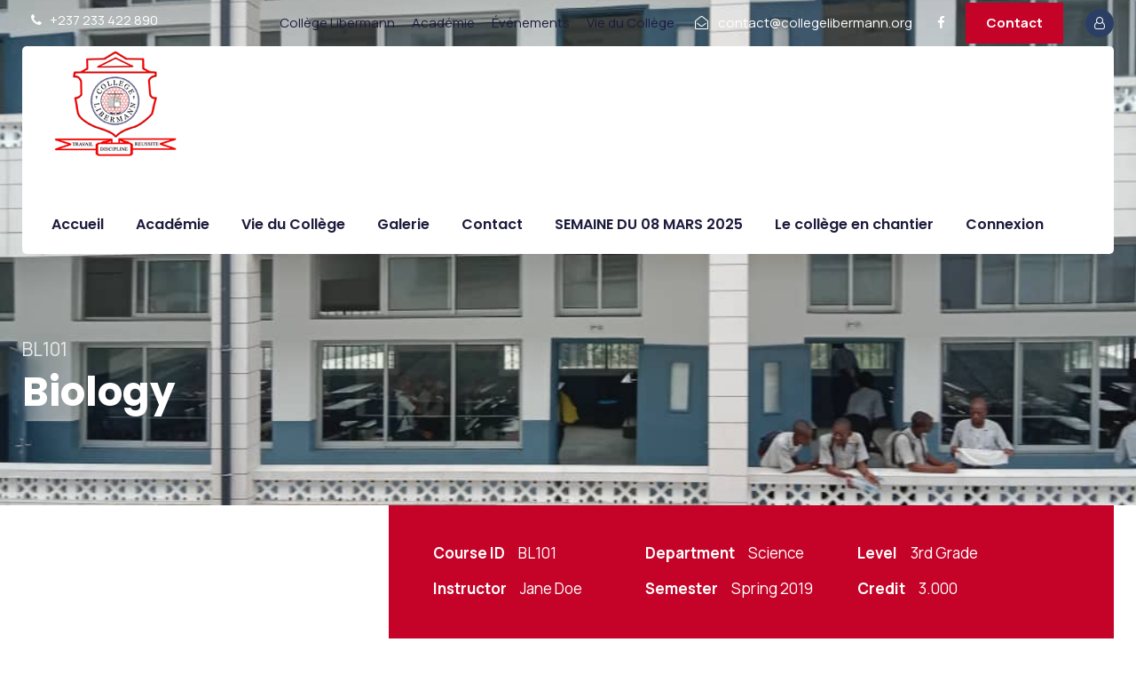

--- FILE ---
content_type: text/html; charset=UTF-8
request_url: https://collegelibermann.org/course/biology/
body_size: 12733
content:
<!DOCTYPE html>
<html lang="fr-FR" class="no-js">
<head>
	<meta charset="UTF-8">
	<meta name="viewport" content="width=device-width, initial-scale=1">
	<link rel="profile" href="https://gmpg.org/xfn/11">
	<link rel="pingback" href="">
	<title>Biology &#8211; Collège Libermann</title>
<meta name='robots' content='max-image-preview:large' />
<link rel='dns-prefetch' href='//maps.google.com' />
<link rel='dns-prefetch' href='//www.googletagmanager.com' />
<link rel='dns-prefetch' href='//fonts.googleapis.com' />
<link rel='dns-prefetch' href='//s.w.org' />
<link rel="alternate" type="text/calendar" title="Collège Libermann &raquo; Flux iCal" href="https://collegelibermann.org/calendrier-college-libermann/?ical=1" />
		<script type="text/javascript">
			window._wpemojiSettings = {"baseUrl":"https:\/\/s.w.org\/images\/core\/emoji\/13.1.0\/72x72\/","ext":".png","svgUrl":"https:\/\/s.w.org\/images\/core\/emoji\/13.1.0\/svg\/","svgExt":".svg","source":{"concatemoji":"https:\/\/collegelibermann.org\/wp-includes\/js\/wp-emoji-release.min.js?ver=5.8.12"}};
			!function(e,a,t){var n,r,o,i=a.createElement("canvas"),p=i.getContext&&i.getContext("2d");function s(e,t){var a=String.fromCharCode;p.clearRect(0,0,i.width,i.height),p.fillText(a.apply(this,e),0,0);e=i.toDataURL();return p.clearRect(0,0,i.width,i.height),p.fillText(a.apply(this,t),0,0),e===i.toDataURL()}function c(e){var t=a.createElement("script");t.src=e,t.defer=t.type="text/javascript",a.getElementsByTagName("head")[0].appendChild(t)}for(o=Array("flag","emoji"),t.supports={everything:!0,everythingExceptFlag:!0},r=0;r<o.length;r++)t.supports[o[r]]=function(e){if(!p||!p.fillText)return!1;switch(p.textBaseline="top",p.font="600 32px Arial",e){case"flag":return s([127987,65039,8205,9895,65039],[127987,65039,8203,9895,65039])?!1:!s([55356,56826,55356,56819],[55356,56826,8203,55356,56819])&&!s([55356,57332,56128,56423,56128,56418,56128,56421,56128,56430,56128,56423,56128,56447],[55356,57332,8203,56128,56423,8203,56128,56418,8203,56128,56421,8203,56128,56430,8203,56128,56423,8203,56128,56447]);case"emoji":return!s([10084,65039,8205,55357,56613],[10084,65039,8203,55357,56613])}return!1}(o[r]),t.supports.everything=t.supports.everything&&t.supports[o[r]],"flag"!==o[r]&&(t.supports.everythingExceptFlag=t.supports.everythingExceptFlag&&t.supports[o[r]]);t.supports.everythingExceptFlag=t.supports.everythingExceptFlag&&!t.supports.flag,t.DOMReady=!1,t.readyCallback=function(){t.DOMReady=!0},t.supports.everything||(n=function(){t.readyCallback()},a.addEventListener?(a.addEventListener("DOMContentLoaded",n,!1),e.addEventListener("load",n,!1)):(e.attachEvent("onload",n),a.attachEvent("onreadystatechange",function(){"complete"===a.readyState&&t.readyCallback()})),(n=t.source||{}).concatemoji?c(n.concatemoji):n.wpemoji&&n.twemoji&&(c(n.twemoji),c(n.wpemoji)))}(window,document,window._wpemojiSettings);
		</script>
		<style type="text/css">
img.wp-smiley,
img.emoji {
	display: inline !important;
	border: none !important;
	box-shadow: none !important;
	height: 1em !important;
	width: 1em !important;
	margin: 0 .07em !important;
	vertical-align: -0.1em !important;
	background: none !important;
	padding: 0 !important;
}
</style>
	<link rel='stylesheet' id='wp-block-library-css'  href='https://collegelibermann.org/wp-includes/css/dist/block-library/style.min.css?ver=5.8.12' type='text/css' media='all' />
<link rel='stylesheet' id='contact-form-7-css'  href='https://collegelibermann.org/wp-content/plugins/contact-form-7/includes/css/styles.css?ver=5.5.6' type='text/css' media='all' />
<link rel='stylesheet' id='gdlr-core-google-font-css'  href='https://fonts.googleapis.com/css?family=Poppins%3A100%2C100italic%2C200%2C200italic%2C300%2C300italic%2Cregular%2Citalic%2C500%2C500italic%2C600%2C600italic%2C700%2C700italic%2C800%2C800italic%2C900%2C900italic%7CManrope%3A200%2C300%2Cregular%2C500%2C600%2C700%2C800%7CABeeZee%3Aregular%2Citalic&#038;subset=devanagari%2Clatin%2Clatin-ext%2Ccyrillic%2Cgreek&#038;ver=5.8.12' type='text/css' media='all' />
<link rel='stylesheet' id='font-awesome-css'  href='https://collegelibermann.org/wp-content/plugins/goodlayers-core/plugins/fontawesome/font-awesome.css?ver=5.8.12' type='text/css' media='all' />
<link rel='stylesheet' id='elegant-font-css'  href='https://collegelibermann.org/wp-content/plugins/goodlayers-core/plugins/elegant/elegant-font.css?ver=5.8.12' type='text/css' media='all' />
<link rel='stylesheet' id='gdlr-core-plugin-css'  href='https://collegelibermann.org/wp-content/plugins/goodlayers-core/plugins/style.css?ver=1768136230' type='text/css' media='all' />
<link rel='stylesheet' id='gdlr-core-page-builder-css'  href='https://collegelibermann.org/wp-content/plugins/goodlayers-core/include/css/page-builder.css?ver=5.8.12' type='text/css' media='all' />
<link rel='stylesheet' id='wpgmp-frontend-css'  href='https://collegelibermann.org/wp-content/plugins/wp-google-map-plugin/assets/css/wpgmp_all_frontend.css?ver=4.9.1' type='text/css' media='all' />
<link rel='stylesheet' id='opensans-css'  href='https://fonts.googleapis.com/css?family=Open+Sans%3A300%2C400&#038;ver=5.8.12' type='text/css' media='all' />
<link rel='stylesheet' id='roboto-css'  href='https://fonts.googleapis.com/css?family=Roboto%3A300i&#038;display=swap&#038;ver=5.8.12' type='text/css' media='all' />
<link rel='stylesheet' id='pwa3d-css'  href='https://collegelibermann.org/wp-content/uploads/pwa3d/css/pwa3d.min.css?ver=5.8.12' type='text/css' media='all' />
<style id='pwa3d-inline-css' type='text/css'>


     // Add inline custom styles
     .rs-container {
       /*background:#eee;*/
     }
   
</style>
<link rel='stylesheet' id='newsletter-css'  href='https://collegelibermann.org/wp-content/plugins/newsletter/style.css?ver=8.9.2' type='text/css' media='all' />
<link rel='stylesheet' id='kingster-style-core-css'  href='https://collegelibermann.org/wp-content/themes/kingster/css/style-core.css?ver=5.8.12' type='text/css' media='all' />
<link rel='stylesheet' id='kingster-custom-style-css'  href='https://collegelibermann.org/wp-content/uploads/kingster-style-custom.css?1768136230&#038;ver=5.8.12' type='text/css' media='all' />
<link rel='stylesheet' id='learnpress-widgets-css'  href='https://collegelibermann.org/wp-content/plugins/learnpress/assets/css/widgets.min.css?ver=4.1.7.3.2' type='text/css' media='all' />
<link rel='stylesheet' id='kingster-learnpress-css'  href='https://collegelibermann.org/wp-content/themes/kingster/learnpress/kingster-learnpress.css?ver=5.8.12' type='text/css' media='all' />
<link rel='stylesheet' id='kingster-learnpress-pb-css'  href='https://collegelibermann.org/wp-content/themes/kingster/learnpress/kingster-learnpress-pb.css?ver=5.8.12' type='text/css' media='all' />
<script type='text/javascript' src='https://collegelibermann.org/wp-includes/js/jquery/jquery.min.js?ver=3.6.0' id='jquery-core-js'></script>
<script type='text/javascript' src='https://collegelibermann.org/wp-includes/js/jquery/jquery-migrate.min.js?ver=3.3.2' id='jquery-migrate-js'></script>
<script type='text/javascript' src='https://collegelibermann.org/wp-content/uploads/pwa3d/js/anime.min.js?ver=5.8.12' id='animejs-js'></script>
<script type='text/javascript' src='https://collegelibermann.org/wp-content/uploads/pwa3d/js/three.min.js?ver=5.8.12' id='three-js'></script>
<script type='text/javascript' src='https://collegelibermann.org/wp-content/uploads/pwa3d/js/video.min.js?ver=5.8.12' id='videojs-js'></script>
<script type='text/javascript' src='https://collegelibermann.org/wp-content/uploads/pwa3d/js/pwa3d.min.js?ver=5.8.12' id='pwa3d-js'></script>
<!--[if lt IE 9]>
<script type='text/javascript' src='https://collegelibermann.org/wp-content/themes/kingster/js/html5.js?ver=5.8.12' id='kingster-html5js-js'></script>
<![endif]-->

<!-- Extrait Google Analytics ajouté par Site Kit -->
<script type='text/javascript' src='https://www.googletagmanager.com/gtag/js?id=G-KFM0X2HP2Z' id='google_gtagjs-js' async></script>
<script type='text/javascript' id='google_gtagjs-js-after'>
window.dataLayer = window.dataLayer || [];function gtag(){dataLayer.push(arguments);}
gtag('set', 'linker', {"domains":["collegelibermann.org"]} );
gtag("js", new Date());
gtag("set", "developer_id.dZTNiMT", true);
gtag("config", "G-KFM0X2HP2Z");
</script>

<!-- Arrêter l&#039;extrait Google Analytics ajouté par Site Kit -->
<script type='text/javascript' src='https://collegelibermann.org/wp-content/themes/kingster/learnpress/kingster-learnpress.js?ver=5.8.12' id='kingster-learnpress-js'></script>
<link rel="https://api.w.org/" href="https://collegelibermann.org/wp-json/" /><meta name="generator" content="WordPress 5.8.12" />
<link rel="canonical" href="https://collegelibermann.org/course/biology/" />
<link rel='shortlink' href='https://collegelibermann.org/?p=6309' />
<link rel="alternate" type="application/json+oembed" href="https://collegelibermann.org/wp-json/oembed/1.0/embed?url=https%3A%2F%2Fcollegelibermann.org%2Fcourse%2Fbiology%2F" />
<link rel="alternate" type="text/xml+oembed" href="https://collegelibermann.org/wp-json/oembed/1.0/embed?url=https%3A%2F%2Fcollegelibermann.org%2Fcourse%2Fbiology%2F&#038;format=xml" />
<meta name="generator" content="Site Kit by Google 1.110.0" />
		<style id="learn-press-custom-css">
			:root {
				--lp-primary-color: #ffb606;
				--lp-secondary-color: #442e66;
			}
		</style>

		<meta name="tec-api-version" content="v1"><meta name="tec-api-origin" content="https://collegelibermann.org"><link rel="alternate" href="https://collegelibermann.org/wp-json/tribe/events/v1/" /><meta name="generator" content="Powered by Slider Revolution 6.5.8 - responsive, Mobile-Friendly Slider Plugin for WordPress with comfortable drag and drop interface." />
<link rel="icon" href="https://collegelibermann.org/wp-content/uploads/2021/11/cropped-college-libermann-32x32.jpg" sizes="32x32" />
<link rel="icon" href="https://collegelibermann.org/wp-content/uploads/2021/11/cropped-college-libermann-192x192.jpg" sizes="192x192" />
<link rel="apple-touch-icon" href="https://collegelibermann.org/wp-content/uploads/2021/11/cropped-college-libermann-180x180.jpg" />
<meta name="msapplication-TileImage" content="https://collegelibermann.org/wp-content/uploads/2021/11/cropped-college-libermann-270x270.jpg" />
<script type="text/javascript">function setREVStartSize(e){
			//window.requestAnimationFrame(function() {				 
				window.RSIW = window.RSIW===undefined ? window.innerWidth : window.RSIW;	
				window.RSIH = window.RSIH===undefined ? window.innerHeight : window.RSIH;	
				try {								
					var pw = document.getElementById(e.c).parentNode.offsetWidth,
						newh;
					pw = pw===0 || isNaN(pw) ? window.RSIW : pw;
					e.tabw = e.tabw===undefined ? 0 : parseInt(e.tabw);
					e.thumbw = e.thumbw===undefined ? 0 : parseInt(e.thumbw);
					e.tabh = e.tabh===undefined ? 0 : parseInt(e.tabh);
					e.thumbh = e.thumbh===undefined ? 0 : parseInt(e.thumbh);
					e.tabhide = e.tabhide===undefined ? 0 : parseInt(e.tabhide);
					e.thumbhide = e.thumbhide===undefined ? 0 : parseInt(e.thumbhide);
					e.mh = e.mh===undefined || e.mh=="" || e.mh==="auto" ? 0 : parseInt(e.mh,0);		
					if(e.layout==="fullscreen" || e.l==="fullscreen") 						
						newh = Math.max(e.mh,window.RSIH);					
					else{					
						e.gw = Array.isArray(e.gw) ? e.gw : [e.gw];
						for (var i in e.rl) if (e.gw[i]===undefined || e.gw[i]===0) e.gw[i] = e.gw[i-1];					
						e.gh = e.el===undefined || e.el==="" || (Array.isArray(e.el) && e.el.length==0)? e.gh : e.el;
						e.gh = Array.isArray(e.gh) ? e.gh : [e.gh];
						for (var i in e.rl) if (e.gh[i]===undefined || e.gh[i]===0) e.gh[i] = e.gh[i-1];
											
						var nl = new Array(e.rl.length),
							ix = 0,						
							sl;					
						e.tabw = e.tabhide>=pw ? 0 : e.tabw;
						e.thumbw = e.thumbhide>=pw ? 0 : e.thumbw;
						e.tabh = e.tabhide>=pw ? 0 : e.tabh;
						e.thumbh = e.thumbhide>=pw ? 0 : e.thumbh;					
						for (var i in e.rl) nl[i] = e.rl[i]<window.RSIW ? 0 : e.rl[i];
						sl = nl[0];									
						for (var i in nl) if (sl>nl[i] && nl[i]>0) { sl = nl[i]; ix=i;}															
						var m = pw>(e.gw[ix]+e.tabw+e.thumbw) ? 1 : (pw-(e.tabw+e.thumbw)) / (e.gw[ix]);					
						newh =  (e.gh[ix] * m) + (e.tabh + e.thumbh);
					}
					var el = document.getElementById(e.c);
					if (el!==null && el) el.style.height = newh+"px";					
					el = document.getElementById(e.c+"_wrapper");
					if (el!==null && el) {
						el.style.height = newh+"px";
						el.style.display = "block";
					}
				} catch(e){
					console.log("Failure at Presize of Slider:" + e)
				}					   
			//});
		  };</script>
		<style type="text/css" id="wp-custom-css">
			.kingster-mobile-button-hamburger:before, .kingster-mobile-button-hamburger:after, .kingster-mobile-button-hamburger span {
    background: #442e66;
}		</style>
		</head>

<body data-rsssl=1 class="course-template-default single single-course postid-6309 gdlr-core-body tribe-no-js kingster-body kingster-body-front kingster-full  kingster-with-sticky-navigation  kingster-blockquote-style-2 gdlr-core-link-to-lightbox">
<div class="kingster-mobile-header-wrap" ><div class="kingster-top-bar" ><div class="kingster-top-bar-background" ></div><div class="kingster-top-bar-container kingster-container " ><div class="kingster-top-bar-container-inner clearfix" ><div class="kingster-top-bar-left kingster-item-pdlr"><i class="fa fa-phone" style="font-size: 15px ;color: #ffffff ;margin-left: 10px ;margin-right: 6px ;"  ></i> +237 233 422 890</div><div class="kingster-top-bar-right kingster-item-pdlr"><ul id="kingster-top-bar-menu" class="sf-menu kingster-top-bar-menu kingster-top-bar-right-menu"><li  class="menu-item menu-item-type-post_type menu-item-object-page menu-item-6755 kingster-normal-menu"><a href="https://collegelibermann.org/a-propos/">Collège Libermann</a></li>
<li  class="menu-item menu-item-type-post_type menu-item-object-page menu-item-6756 kingster-normal-menu"><a href="https://collegelibermann.org/academie-collegelibermann/">Académie</a></li>
<li  class="menu-item menu-item-type-custom menu-item-object-custom menu-item-6759 kingster-normal-menu"><a href="https://collegelibermann.org/calendrier-college-libermann/">Événements</a></li>
<li  class="menu-item menu-item-type-post_type menu-item-object-page menu-item-6906 kingster-normal-menu"><a href="https://collegelibermann.org/vieducollege/">Vie du Collège</a></li>
</ul><div class="kingster-top-bar-right-text"><i class="fa fa-envelope-open-o" style="font-size: 15px ;color: #ffffff ;margin-right: 8px ;"  ></i> contact@collegelibermann.org </div><div class="kingster-top-bar-right-social" ><a href="https://www.facebook.com/DoualaLibermann/" target="_blank" class="kingster-top-bar-social-icon" title="facebook" ><i class="fa fa-facebook" ></i></a></div><a class="kingster-top-bar-right-button" href="https://collegelibermann.org/contact/" target="_self"  >Contact</a><div class="kingster-lp-top-bar-user kingster-lp-guest" ><a href="https://collegelibermann.org/lp-profile/" ><i class="kingster-lp-top-bar-user-button fa fa-user-o" ></i></a></div></div></div></div></div><div class="kingster-mobile-header kingster-header-background kingster-style-slide kingster-sticky-mobile-navigation " id="kingster-mobile-header" ><div class="kingster-mobile-header-container kingster-container clearfix" ><div class="kingster-logo  kingster-item-pdlr"><div class="kingster-logo-inner"><a class="" href="https://collegelibermann.org/" ><img src="https://collegelibermann.org/wp-content/uploads/2022/02/LiberX2.png" alt="11" width="150" height="121" title="LiberX2" /></a></div></div><div class="kingster-mobile-menu-right" ><div class="kingster-main-menu-search" id="kingster-mobile-top-search" ><i class="fa fa-search" ></i></div><div class="kingster-top-search-wrap" >
	<div class="kingster-top-search-close" ></div>

	<div class="kingster-top-search-row" >
		<div class="kingster-top-search-cell" >
			<form role="search" method="get" class="search-form" action="https://collegelibermann.org/">
	<input type="text" class="search-field kingster-title-font" placeholder="Search..." value="" name="s">
	<div class="kingster-top-search-submit"><i class="fa fa-search" ></i></div>
	<input type="submit" class="search-submit" value="Search">
	<div class="kingster-top-search-close"><i class="icon_close" ></i></div>
	<input type="hidden" name="ref" value="course"/><input type="hidden" name="post_type" value="lp_course"/>	
</form>
		</div>
	</div>

</div>
</div></div></div></div><div class="kingster-body-outer-wrapper ">
		<div class="kingster-body-wrapper clearfix  kingster-with-transparent-header kingster-with-frame">
	<div class="kingster-header-boxed-wrap" ><div class="kingster-top-bar" ><div class="kingster-top-bar-background" ></div><div class="kingster-top-bar-container kingster-container " ><div class="kingster-top-bar-container-inner clearfix" ><div class="kingster-top-bar-left kingster-item-pdlr"><i class="fa fa-phone" style="font-size: 15px ;color: #ffffff ;margin-left: 10px ;margin-right: 6px ;"  ></i> +237 233 422 890</div><div class="kingster-top-bar-right kingster-item-pdlr"><ul id="kingster-top-bar-menu" class="sf-menu kingster-top-bar-menu kingster-top-bar-right-menu"><li  class="menu-item menu-item-type-post_type menu-item-object-page menu-item-6755 kingster-normal-menu"><a href="https://collegelibermann.org/a-propos/">Collège Libermann</a></li>
<li  class="menu-item menu-item-type-post_type menu-item-object-page menu-item-6756 kingster-normal-menu"><a href="https://collegelibermann.org/academie-collegelibermann/">Académie</a></li>
<li  class="menu-item menu-item-type-custom menu-item-object-custom menu-item-6759 kingster-normal-menu"><a href="https://collegelibermann.org/calendrier-college-libermann/">Événements</a></li>
<li  class="menu-item menu-item-type-post_type menu-item-object-page menu-item-6906 kingster-normal-menu"><a href="https://collegelibermann.org/vieducollege/">Vie du Collège</a></li>
</ul><div class="kingster-top-bar-right-text"><i class="fa fa-envelope-open-o" style="font-size: 15px ;color: #ffffff ;margin-right: 8px ;"  ></i> contact@collegelibermann.org </div><div class="kingster-top-bar-right-social" ><a href="https://www.facebook.com/DoualaLibermann/" target="_blank" class="kingster-top-bar-social-icon" title="facebook" ><i class="fa fa-facebook" ></i></a></div><a class="kingster-top-bar-right-button" href="https://collegelibermann.org/contact/" target="_self"  >Contact</a><div class="kingster-lp-top-bar-user kingster-lp-guest" ><a href="https://collegelibermann.org/lp-profile/" ><i class="kingster-lp-top-bar-user-button fa fa-user-o" ></i></a></div></div></div></div></div>	
<header class="kingster-header-wrap kingster-header-style-boxed  kingster-style-menu-right kingster-sticky-navigation kingster-style-slide" data-navigation-offset="75px"  >
	<div class="kingster-header-container clearfix  kingster-container">
		<div class="kingster-header-container-inner clearfix">	

			<div class="kingster-header-background  kingster-item-mglr" ></div>
			<div class="kingster-header-container-item clearfix">
				<div class="kingster-logo  kingster-item-pdlr"><div class="kingster-logo-inner"><a class="" href="https://collegelibermann.org/" ><img src="https://collegelibermann.org/wp-content/uploads/2022/02/LiberX2.png" alt="11" width="150" height="121" title="LiberX2" /></a></div></div>				<div class="kingster-navigation kingster-item-pdlr clearfix " >
				<div class="kingster-main-menu" id="kingster-main-menu" ><ul id="menu-academics" class="sf-menu"><li  class="menu-item menu-item-type-post_type menu-item-object-page menu-item-home menu-item-7894 kingster-normal-menu"><a href="https://collegelibermann.org/">Accueil</a></li>
<li  class="menu-item menu-item-type-post_type menu-item-object-page menu-item-has-children menu-item-7895 kingster-normal-menu"><a href="https://collegelibermann.org/academie-collegelibermann/" class="sf-with-ul-pre">Académie</a>
<ul class="sub-menu">
	<li  class="menu-item menu-item-type-post_type menu-item-object-page menu-item-8054" data-size="60"><a href="https://collegelibermann.org/ouverture-des-clubs-2023/">SEMAINE DE LA JEUNESSE ET FINALES SPORTIVES, FEVRIER 2025</a></li>
	<li  class="menu-item menu-item-type-post_type menu-item-object-page menu-item-7903" data-size="60"><a href="https://collegelibermann.org/journee-des-metiers-de-lannee-2023/">JOURNEE DES METIERS DE L’ANNEE 2025</a></li>
	<li  class="menu-item menu-item-type-post_type menu-item-object-page menu-item-7906" data-size="60"><a href="https://collegelibermann.org/proclamation-solennelle-des-resultats-des-examens-blancs-au-college-libermann-2023/">PROCLAMATION SOLENNELLE DES RESULTATS DES EXAMENS BLANCS AU COLLEGE LIBERMANN : 2023</a></li>
	<li  class="menu-item menu-item-type-post_type menu-item-object-page menu-item-7905" data-size="60"><a href="https://collegelibermann.org/ouverture-des-clubs/">Ouverture des clubs</a></li>
</ul>
</li>
<li  class="menu-item menu-item-type-post_type menu-item-object-page menu-item-has-children menu-item-7896 kingster-normal-menu"><a href="https://collegelibermann.org/vieducollege/" class="sf-with-ul-pre">Vie du Collège</a>
<ul class="sub-menu">
	<li  class="menu-item menu-item-type-post_type menu-item-object-page menu-item-8001" data-size="60"><a href="https://collegelibermann.org/assemblee-generale-du-personnel-de-la-rentree-scolaire-2023-2024/">Visite de Madame le Délégué des Enseignements secondaires</a></li>
	<li  class="menu-item menu-item-type-post_type menu-item-object-page menu-item-7993" data-size="60"><a href="https://collegelibermann.org/rentree-scolaire-des-6e-pour-lannee-2023-2024/">Un changement à la tête de l&#8217;association Libermann 567</a></li>
	<li  class="menu-item menu-item-type-post_type menu-item-object-page menu-item-8023" data-size="60"><a href="https://collegelibermann.org/celebration-de-la-journee-du-05-octobre-2023/">DON DES ORDINATEURS PAR LES ANCIENS DU COLLEGE, FEVRIER 2025</a></li>
	<li  class="menu-item menu-item-type-post_type menu-item-object-page menu-item-8041" data-size="60"><a href="https://collegelibermann.org/visite-de-lassociation-libermann-567-au-college/">VISITE DE L’ASSOCIATION LIBERMANN 567 AU COLLEGE</a></li>
	<li  class="menu-item menu-item-type-post_type menu-item-object-page menu-item-8032" data-size="60"><a href="https://collegelibermann.org/visite-du-sous-prefet-de-douala-i-monsieur-oumarou-michel/">VISITE DU SOUS-PREFET DE DOUALA I, MONSIEUR OUMAROU MICHEL</a></li>
	<li  class="menu-item menu-item-type-post_type menu-item-object-page menu-item-7902" data-size="60"><a href="https://collegelibermann.org/formation-continue-du-personnel-mai-2023/">Formation continue du personnel, Mai 2023</a></li>
	<li  class="menu-item menu-item-type-post_type menu-item-object-page menu-item-7900" data-size="60"><a href="https://collegelibermann.org/excursion-foumban-2023/">EXCURSION FOUMBAN 2023</a></li>
	<li  class="menu-item menu-item-type-post_type menu-item-object-page menu-item-7901" data-size="60"><a href="https://collegelibermann.org/formation-continue-du-personnel-le-21-janvier-2023/">FORMATION CONTINUE DU PERSONNEL LE 21 JANVIER 2023</a></li>
	<li  class="menu-item menu-item-type-post_type menu-item-object-page menu-item-7916" data-size="60"><a href="https://collegelibermann.org/thanksgiving-day-edition-2023/">THANKSGIVING DAY EDITION 2023</a></li>
	<li  class="menu-item menu-item-type-post_type menu-item-object-page menu-item-7909" data-size="60"><a href="https://collegelibermann.org/retraite-des-filles/">Retraite des filles</a></li>
	<li  class="menu-item menu-item-type-post_type menu-item-object-page menu-item-7904" data-size="60"><a href="https://collegelibermann.org/la-semaine-ignatienne-2022-du-college-libermann/">LA SEMAINE IGNATIENNE 2022 DU COLLEGE LIBERMANN</a></li>
</ul>
</li>
<li  class="menu-item menu-item-type-custom menu-item-object-custom menu-item-8263 kingster-normal-menu"><a href="https://collegelibermann.org/gallerie-college-libermann/">Galerie</a></li>
<li  class="menu-item menu-item-type-post_type menu-item-object-page menu-item-7898 kingster-normal-menu"><a href="https://collegelibermann.org/contact/">Contact</a></li>
<li  class="menu-item menu-item-type-post_type menu-item-object-page menu-item-has-children menu-item-7921 kingster-normal-menu"><a href="https://collegelibermann.org/resultats-concours/" class="sf-with-ul-pre">SEMAINE DU 08 MARS 2025</a>
<ul class="sub-menu">
	<li  class="menu-item menu-item-type-post_type menu-item-object-page menu-item-7933" data-size="60"><a href="https://collegelibermann.org/resultats-bepc-session-2023-2/">CONFERENCE AVEC LES FILLES DE TERMINALES</a></li>
	<li  class="menu-item menu-item-type-post_type menu-item-object-page menu-item-7899" data-size="60"><a href="https://collegelibermann.org/resultats-du-concours-prive-dentree-en-6e-juin-2023/">MARCHE SPORTIVE POUR LE LANCEMENT DE LA SEMAINE DU 08 MARS</a></li>
	<li  class="menu-item menu-item-type-post_type menu-item-object-page menu-item-7907" data-size="60"><a href="https://collegelibermann.org/resultats-du-concours-officiel-dentree-en-6e-mai-2023/">RESULTATS DU CONCOURS OFFICIEL D’ENTREE EN 6e MAI 2023</a></li>
</ul>
</li>
<li  class="menu-item menu-item-type-post_type menu-item-object-page menu-item-7911 kingster-normal-menu"><a href="https://collegelibermann.org/le-college-en-chantier/">Le collège en chantier</a></li>
<li  class="menu-item menu-item-type-custom menu-item-object-custom menu-item-7927 kingster-normal-menu"><a href="https://collegelibermann.org/wp-login.php">Connexion</a></li>
</ul><div class="kingster-navigation-slide-bar" id="kingster-navigation-slide-bar" ></div></div><div class="kingster-main-menu-right-wrap clearfix " ><div class="kingster-main-menu-search" id="kingster-top-search" ><i class="icon_search" ></i></div><div class="kingster-top-search-wrap" >
	<div class="kingster-top-search-close" ></div>

	<div class="kingster-top-search-row" >
		<div class="kingster-top-search-cell" >
			<form role="search" method="get" class="search-form" action="https://collegelibermann.org/">
	<input type="text" class="search-field kingster-title-font" placeholder="Search..." value="" name="s">
	<div class="kingster-top-search-submit"><i class="fa fa-search" ></i></div>
	<input type="submit" class="search-submit" value="Search">
	<div class="kingster-top-search-close"><i class="icon_close" ></i></div>
	<input type="hidden" name="ref" value="course"/><input type="hidden" name="post_type" value="lp_course"/>	
</form>
		</div>
	</div>

</div>
</div>				</div><!-- kingster-navigation -->

			</div><!-- kingster-header-container-inner -->
		</div><!-- kingster-header-container-item -->
	</div><!-- kingster-header-container -->
</header><!-- header --></div><div class="kingster-page-title-wrap  kingster-style-custom kingster-left-align" ><div class="kingster-header-transparent-substitute" ></div><div class="kingster-page-title-overlay"  ></div><div class="kingster-page-title-container kingster-container" ><div class="kingster-page-title-content kingster-item-pdlr" style="padding-top: 90px ;padding-bottom: 100px ;"  ><div class="kingster-page-caption" style="font-size: 21px ;font-weight: 400 ;letter-spacing: 0px ;"  >BL101</div><h1 class="kingster-page-title" style="font-size: 45px ;font-weight: 700 ;text-transform: none ;letter-spacing: 0px ;"  >Biology</h1></div></div></div>	<div class="kingster-page-wrapper" id="kingster-page-wrapper" ><div class="gdlr-core-page-builder-body"><div class="gdlr-core-pbf-wrapper " style="padding: 0px 0px 30px 0px;" ><div class="gdlr-core-pbf-background-wrap"  ></div><div class="gdlr-core-pbf-wrapper-content gdlr-core-js "   ><div class="gdlr-core-pbf-wrapper-container clearfix gdlr-core-container" ><div class="gdlr-core-pbf-column gdlr-core-column-20 gdlr-core-column-first" ><div class="gdlr-core-pbf-column-content-margin gdlr-core-js " style="padding: 0px 10px 0px 0px;"   ><div class="gdlr-core-pbf-background-wrap"  ></div><div class="gdlr-core-pbf-column-content clearfix gdlr-core-js "   ><div class="gdlr-core-pbf-element" ><div class="gdlr-core-image-item gdlr-core-item-pdb  gdlr-core-center-align gdlr-core-item-pdlr"  ><div class="gdlr-core-image-item-wrap gdlr-core-media-image  gdlr-core-image-item-style-rectangle" style="border-width: 0px;"  ></div></div></div></div></div></div><div class="gdlr-core-pbf-column gdlr-core-column-40" ><div class="gdlr-core-pbf-column-content-margin gdlr-core-js " style="padding: 0px 0px 70px 0px;"   ><div class="gdlr-core-pbf-background-wrap"  ></div><div class="gdlr-core-pbf-column-content clearfix gdlr-core-js "   ><div class="gdlr-core-pbf-element" ><div class="gdlr-core-course-info-item gdlr-core-item-pdlr gdlr-core-item-pdb" style="padding-bottom: 45px ;"  ><div class="gdlr-core-course-info-item-inner clearfix" style="color: #ffffff ;background-color: #c50227 ;"  ><div class="gdlr-core-pbf-column gdlr-core-column-20 gdlr-core-column-first" ><div class="gdlr-core-head" >Course ID</div><div class="gdlr-core-tail" >BL101</div></div><div class="gdlr-core-pbf-column gdlr-core-column-20" ><div class="gdlr-core-head" >Department</div><div class="gdlr-core-tail" >Science</div></div><div class="gdlr-core-pbf-column gdlr-core-column-20" ><div class="gdlr-core-head" >Level</div><div class="gdlr-core-tail" >3rd Grade</div></div><div class="gdlr-core-pbf-column gdlr-core-column-20 gdlr-core-column-first" ><div class="gdlr-core-head" >Instructor</div><div class="gdlr-core-tail" >Jane Doe</div></div><div class="gdlr-core-pbf-column gdlr-core-column-20" ><div class="gdlr-core-head" >Semester</div><div class="gdlr-core-tail" >Spring 2019</div></div><div class="gdlr-core-pbf-column gdlr-core-column-20" ><div class="gdlr-core-head" >Credit</div><div class="gdlr-core-tail" >3.000</div></div></div></div></div><div class="gdlr-core-pbf-element" ><div class="gdlr-core-text-box-item gdlr-core-item-pdlr gdlr-core-item-pdb gdlr-core-left-align" style="padding-bottom: 10px ;"  ><div class="gdlr-core-text-box-item-content" style="font-size: 21px ;text-transform: none ;color: #c50227 ;"  ><p>If you&#8217;re an educational professional who are looking to progress into management and consultancy, or an educational planning or development role, this is the best degree for you.</p>
</div></div></div><div class="gdlr-core-pbf-element" ><div class="gdlr-core-divider-item gdlr-core-divider-item-normal gdlr-core-item-pdlr gdlr-core-center-align"  ><div class="gdlr-core-divider-line gdlr-core-skin-divider" style="border-color: #c50227 ;border-width: 3px;" ></div></div></div><div class="gdlr-core-pbf-element" ><div class="gdlr-core-text-box-item gdlr-core-item-pdlr gdlr-core-item-pdb gdlr-core-left-align" style="padding-bottom: 20px ;"  ><div class="gdlr-core-text-box-item-content" style="font-size: 17px ;text-transform: none ;"  ><p>Provided by the KU Institute of Education, this programme is available by distance learning, allowing you to study flexibly while balancing work and personal lifes.</p>
<p>The MSc Finance (EG. Banking) deepens your understanding of banks and financial markets, and how they relate to performance. It will help you to advance your career in finance and policy.</p>
</div></div></div><div class="gdlr-core-pbf-element" ><div class="gdlr-core-icon-list-item gdlr-core-item-pdlr gdlr-core-item-pdb clearfix  gdlr-core-left-align gdlr-core-style-1" style="padding-bottom: 25px ;"  ><ul><li class=" gdlr-core-skin-divider clearfix" style="margin-bottom: 18px ;"  ><span class="gdlr-core-icon-list-icon-wrap gdlr-core-left" style="margin-top: 5px ;"  ><i class="gdlr-core-icon-list-icon fa fa-dot-circle-o" style="color: #4f4f4f ;font-size: 18px ;width: 18px ;" ></i></span><div class="gdlr-core-icon-list-content-wrap" ><span class="gdlr-core-icon-list-content" style="font-size: 18px ;"  >Banking</span></div></li><li class=" gdlr-core-skin-divider clearfix" style="margin-bottom: 18px ;"  ><span class="gdlr-core-icon-list-icon-wrap gdlr-core-left" style="margin-top: 5px ;"  ><i class="gdlr-core-icon-list-icon fa fa-dot-circle-o" style="color: #4f4f4f ;font-size: 18px ;width: 18px ;" ></i></span><div class="gdlr-core-icon-list-content-wrap" ><span class="gdlr-core-icon-list-content" style="font-size: 18px ;"  >Economic Policy</span></div></li><li class=" gdlr-core-skin-divider clearfix" style="margin-bottom: 18px ;"  ><span class="gdlr-core-icon-list-icon-wrap gdlr-core-left" style="margin-top: 5px ;"  ><i class="gdlr-core-icon-list-icon fa fa-dot-circle-o" style="color: #4f4f4f ;font-size: 18px ;width: 18px ;" ></i></span><div class="gdlr-core-icon-list-content-wrap" ><span class="gdlr-core-icon-list-content" style="font-size: 18px ;"  >Financial Sector Management</span></div></li><li class=" gdlr-core-skin-divider clearfix" style="margin-bottom: 18px ;"  ><span class="gdlr-core-icon-list-icon-wrap gdlr-core-left" style="margin-top: 5px ;"  ><i class="gdlr-core-icon-list-icon fa fa-dot-circle-o" style="color: #4f4f4f ;font-size: 18px ;width: 18px ;" ></i></span><div class="gdlr-core-icon-list-content-wrap" ><span class="gdlr-core-icon-list-content" style="font-size: 18px ;"  >Quantitative Finance</span></div></li></ul></div></div><div class="gdlr-core-pbf-element" ><div class="gdlr-core-text-box-item gdlr-core-item-pdlr gdlr-core-item-pdb gdlr-core-left-align"  ><div class="gdlr-core-text-box-item-content" style="text-transform: none ;"  ><div style="overflow-x: auto;">
<table style="min-width: 835px;">
<tbody>
<tr>
<th>Time</th>
<th>Place</th>
<th>Room</th>
<th>Date Range</th>
<th>Instructor</th>
</tr>
<tr>
<td>9:00am &#8211; 11:00am</td>
<td>KU2 Hill</td>
<td>203</td>
<td>Aug 21, 2018 &#8211; Dec 15, 2018</td>
<td>Carol Dawson (PhD)</td>
</tr>
</tbody>
</table>
</div>
</div></div></div></div></div></div></div></div></div><div class="gdlr-core-pbf-wrapper " style="padding: 75px 0px 60px 0px;" ><div class="gdlr-core-pbf-background-wrap" style="background-color: #1c1b3b ;"  ></div><div class="gdlr-core-pbf-wrapper-content gdlr-core-js "   ><div class="gdlr-core-pbf-wrapper-container clearfix gdlr-core-container" ><div class="gdlr-core-pbf-column gdlr-core-column-36 gdlr-core-column-first" ><div class="gdlr-core-pbf-column-content-margin gdlr-core-js " style="margin: -130px 0px 0px 0px;padding: 0px 40px 0px 0px;"   ><div class="gdlr-core-pbf-background-wrap"  ></div><div class="gdlr-core-pbf-column-content clearfix gdlr-core-js "   ><div class="gdlr-core-pbf-element" ><div class="gdlr-core-image-item gdlr-core-item-pdb  gdlr-core-center-align gdlr-core-item-pdlr"  ><div class="gdlr-core-image-item-wrap gdlr-core-media-image  gdlr-core-image-item-style-rectangle" style="border-width: 0px;"  ></div></div></div></div></div></div><div class="gdlr-core-pbf-column gdlr-core-column-24" ><div class="gdlr-core-pbf-column-content-margin gdlr-core-js " style="padding: 45px 70px 0px 0px;"   ><div class="gdlr-core-pbf-background-wrap"  ></div><div class="gdlr-core-pbf-column-content clearfix gdlr-core-js "   ><div class="gdlr-core-pbf-element" ><div class="gdlr-core-text-box-item gdlr-core-item-pdlr gdlr-core-item-pdb gdlr-core-left-align" style="padding-bottom: 29px ;"  ><div class="gdlr-core-text-box-item-content" style="font-size: 23px ;text-transform: none ;color: #ffffff ;"  ><p>The PLP in Drafting Legislation, Regulation, and Policy has been offered by the Institute of Advanced Legal Studies with considerable success since 2004.</p>
</div></div></div><div class="gdlr-core-pbf-element" ><div class="gdlr-core-button-item gdlr-core-item-pdlr gdlr-core-item-pdb gdlr-core-left-align"  ><a class="gdlr-core-button  gdlr-core-button-solid gdlr-core-left-align gdlr-core-button-no-border" href="#"  style="font-size: 14px ;font-weight: 700 ;letter-spacing: 0px ;padding: 13px 26px 16px 30px;text-transform: none ;margin: 0px 10px 10px 0px;border-radius: 2px;-moz-border-radius: 2px;-webkit-border-radius: 2px;background: #c50227 ;"  ><span class="gdlr-core-content"  >Apply<i class="gdlr-core-pos-right fa fa-external-link" style="font-size: 14px ;"  ></i></span></a><a class="gdlr-core-button  gdlr-core-button-solid gdlr-core-left-align gdlr-core-button-no-border" href="#"  style="font-size: 14px ;font-weight: 700 ;letter-spacing: 0px ;padding: 13px 26px 16px 30px;text-transform: none ;border-radius: 2px;-moz-border-radius: 2px;-webkit-border-radius: 2px;background: #c50227 ;"  ><span class="gdlr-core-content"  >Download Brochure<i class="gdlr-core-pos-right fa fa-file-pdf-o" style="font-size: 14px ;"  ></i></span></a></div></div></div></div></div></div></div></div><div class="gdlr-core-pbf-wrapper " style="padding: 80px 0px 45px 0px;" ><div class="gdlr-core-pbf-background-wrap"  ></div><div class="gdlr-core-pbf-wrapper-content gdlr-core-js "   ><div class="gdlr-core-pbf-wrapper-container clearfix gdlr-core-container" ><div class="gdlr-core-pbf-column gdlr-core-column-20 gdlr-core-column-first" ><div class="gdlr-core-pbf-column-content-margin gdlr-core-js "   ><div class="gdlr-core-pbf-column-content clearfix gdlr-core-js "   ></div></div></div><div class="gdlr-core-pbf-column gdlr-core-column-40" ><div class="gdlr-core-pbf-column-content-margin gdlr-core-js "   ><div class="gdlr-core-pbf-column-content clearfix gdlr-core-js "   ><div class="gdlr-core-pbf-element" ><div class="gdlr-core-text-box-item gdlr-core-item-pdlr gdlr-core-item-pdb gdlr-core-left-align"  ><div class="gdlr-core-text-box-item-content" style="font-size: 18px ;text-transform: none ;"  ><p>The programme aims to promote an understanding of the principles of legislative and an awareness of what constitutes legislative quality, how this can be achieved.</p>
<p><u>Legislative drafting is often perceived as a skill</u> that one learns on the job.<br />
Legislative drafting has evolved to become the bedrock of political, economic and social transformation. The view of the Institute’s Sir William Doe Centre for Legislative Studies is that legislative drafting is a practical discipline requiring awareness of the principles of drafting along with great experience on the job. It is still, however, relatively unexplored as a discipline. The PLP examines issues related to the policy process, the legislative process and the drafting process.</p>
<p><span style="color: #c50227;">The PLP is aimed at those seeking a career</span> in legislative drafting, those already working as drafters or those who want a career in or already working for, organizations that produce different types of normative acts. Many of our students are mid-career drafters employed by government (for example, by LG Chambers, the Ministry of Justice or any other ministries).</p>
</div></div></div><div class="gdlr-core-pbf-element" ><div class="gdlr-core-divider-item gdlr-core-divider-item-normal gdlr-core-item-pdlr gdlr-core-center-align" style="margin-bottom: 60px ;"  ><div class="gdlr-core-divider-line gdlr-core-skin-divider" style="border-color: #c50227 ;border-width: 3px;" ></div></div></div><div class="gdlr-core-pbf-element" ><div class="gdlr-core-accordion-item gdlr-core-item-mglr gdlr-core-item-mgb  gdlr-core-accordion-style-background-title-icon gdlr-core-left-align gdlr-core-icon-pos-right"  ><div class="gdlr-core-accordion-item-tab clearfix  gdlr-core-active" ><div class="gdlr-core-accordion-item-icon gdlr-core-js gdlr-core-skin-icon " ></div><div class="gdlr-core-accordion-item-content-wrapper"><h4 class="gdlr-core-accordion-item-title gdlr-core-js  gdlr-core-skin-e-background gdlr-core-skin-e-content"  >Entry requirements</h4><div class="gdlr-core-accordion-item-content"><p>Provided by the KU Institute of Education, this programme is available by distance learning, allowing you to study flexibly while balancing work and personal lifes.</p>
<p>The MSc Finance (EG. Banking) deepens your understanding of banks and financial markets, and how they relate to performance. It will help you to advance your career in finance and policy.<br />
<span class="gdlr-core-space-shortcode" style="margin-top: 10px ;"  ></span><br />
<i class="fa fa-dot-circle-o" style="font-size: 16px ;margin-right: 11px ;"  ></i>Banking</p>
<p><i class="fa fa-dot-circle-o" style="font-size: 16px ;margin-right: 11px ;"  ></i>Economic Policy</p>
<p><i class="fa fa-dot-circle-o" style="font-size: 16px ;margin-right: 11px ;"  ></i>Financial Sector Management</p>
<p><i class="fa fa-dot-circle-o" style="font-size: 16px ;margin-right: 11px ;"  ></i>Quantitative Finance</p>
</div></div></div><div class="gdlr-core-accordion-item-tab clearfix " ><div class="gdlr-core-accordion-item-icon gdlr-core-js gdlr-core-skin-icon " ></div><div class="gdlr-core-accordion-item-content-wrapper"><h4 class="gdlr-core-accordion-item-title gdlr-core-js  gdlr-core-skin-e-background gdlr-core-skin-e-content"  >Course structure and modules</h4><div class="gdlr-core-accordion-item-content"><p>Provided by the KU Institute of Education, this programme is available by distance learning, allowing you to study flexibly while balancing work and personal lifes.</p>
<p>The MSc Finance (EG. Banking) deepens your understanding of banks and financial markets, and how they relate to performance. It will help you to advance your career in finance and policy.<br />
<span class="gdlr-core-space-shortcode" style="margin-top: 10px ;"  ></span><br />
<i class="fa fa-dot-circle-o" style="font-size: 16px ;margin-right: 11px ;"  ></i>Banking</p>
<p><i class="fa fa-dot-circle-o" style="font-size: 16px ;margin-right: 11px ;"  ></i>Economic Policy</p>
<p><i class="fa fa-dot-circle-o" style="font-size: 16px ;margin-right: 11px ;"  ></i>Financial Sector Management</p>
<p><i class="fa fa-dot-circle-o" style="font-size: 16px ;margin-right: 11px ;"  ></i>Quantitative Finance</p>
</div></div></div><div class="gdlr-core-accordion-item-tab clearfix " ><div class="gdlr-core-accordion-item-icon gdlr-core-js gdlr-core-skin-icon " ></div><div class="gdlr-core-accordion-item-content-wrapper"><h4 class="gdlr-core-accordion-item-title gdlr-core-js  gdlr-core-skin-e-background gdlr-core-skin-e-content"  >How you study</h4><div class="gdlr-core-accordion-item-content"><p>Provided by the KU Institute of Education, this programme is available by distance learning, allowing you to study flexibly while balancing work and personal lifes.</p>
<p>The MSc Finance (EG. Banking) deepens your understanding of banks and financial markets, and how they relate to performance. It will help you to advance your career in finance and policy.<br />
<span class="gdlr-core-space-shortcode" style="margin-top: 10px ;"  ></span><br />
<i class="fa fa-dot-circle-o" style="font-size: 16px ;margin-right: 11px ;"  ></i>Banking</p>
<p><i class="fa fa-dot-circle-o" style="font-size: 16px ;margin-right: 11px ;"  ></i>Economic Policy</p>
<p><i class="fa fa-dot-circle-o" style="font-size: 16px ;margin-right: 11px ;"  ></i>Financial Sector Management</p>
<p><i class="fa fa-dot-circle-o" style="font-size: 16px ;margin-right: 11px ;"  ></i>Quantitative Finance</p>
</div></div></div><div class="gdlr-core-accordion-item-tab clearfix " ><div class="gdlr-core-accordion-item-icon gdlr-core-js gdlr-core-skin-icon " ></div><div class="gdlr-core-accordion-item-content-wrapper"><h4 class="gdlr-core-accordion-item-title gdlr-core-js  gdlr-core-skin-e-background gdlr-core-skin-e-content"  >Career opportunities</h4><div class="gdlr-core-accordion-item-content"><p>Provided by the KU Institute of Education, this programme is available by distance learning, allowing you to study flexibly while balancing work and personal lifes.</p>
<p>The MSc Finance (EG. Banking) deepens your understanding of banks and financial markets, and how they relate to performance. It will help you to advance your career in finance and policy.<br />
<span class="gdlr-core-space-shortcode" style="margin-top: 10px ;"  ></span><br />
<i class="fa fa-dot-circle-o" style="font-size: 16px ;margin-right: 11px ;"  ></i>Banking</p>
<p><i class="fa fa-dot-circle-o" style="font-size: 16px ;margin-right: 11px ;"  ></i>Economic Policy</p>
<p><i class="fa fa-dot-circle-o" style="font-size: 16px ;margin-right: 11px ;"  ></i>Financial Sector Management</p>
<p><i class="fa fa-dot-circle-o" style="font-size: 16px ;margin-right: 11px ;"  ></i>Quantitative Finance</p>
</div></div></div></div></div></div></div></div></div></div></div></div></div><footer class="" ><div class="kingster-footer-wrapper " ><div class="kingster-footer-container kingster-container clearfix" ><div class="kingster-footer-column kingster-item-pdlr kingster-column-15" ><div id="text-2" class="widget widget_text kingster-widget">			<div class="textwidget"><p><img loading="lazy" class="alignnone wp-image-7051 size-full" src="https://collegelibermann.org/wp-content/uploads/2022/02/Liber6-1-288x300-1.jpg" alt="" width="288" height="300" data-wp-editing="1" /><span class="gdlr-core-space-shortcode" style="margin-top: -20px ;"  ></span><br />
Collège Libermann<br />
Douala, Cameroun<br />
Bp 5351</p>
<p><span style="font-size: 15px; color: #ffffff;">+237 233 422 890</span><br />
<span class="gdlr-core-space-shortcode" style="margin-top: -20px ;"  ></span><br />
<a style="font-size: 15px; color: #ffffff;" href="mailto:contact@collegelibermann.org" target="”_blank”" rel="noopener">contact@collegelibermann.org</a></p>
<div class="gdlr-core-divider-item gdlr-core-divider-item-normal gdlr-core-left-align"  ><div class="gdlr-core-divider-line gdlr-core-skin-divider" style="border-color: #c50227 ;border-width: 2px;" ></div></div>
</div>
		</div></div><div class="kingster-footer-column kingster-item-pdlr kingster-column-15" ><div id="gdlr-core-custom-menu-widget-2" class="widget widget_gdlr-core-custom-menu-widget kingster-widget"><h3 class="kingster-widget-title">Collège Libermann</h3><span class="clear"></span><div class="menu-academics-container"><ul id="menu-academics-1" class="gdlr-core-custom-menu-widget gdlr-core-menu-style-plain"><li  class="menu-item menu-item-type-post_type menu-item-object-page menu-item-home menu-item-7894 kingster-normal-menu"><a href="https://collegelibermann.org/">Accueil</a></li>
<li  class="menu-item menu-item-type-post_type menu-item-object-page menu-item-has-children menu-item-7895 kingster-normal-menu"><a href="https://collegelibermann.org/academie-collegelibermann/" class="sf-with-ul-pre">Académie</a></li>
<li  class="menu-item menu-item-type-post_type menu-item-object-page menu-item-has-children menu-item-7896 kingster-normal-menu"><a href="https://collegelibermann.org/vieducollege/" class="sf-with-ul-pre">Vie du Collège</a></li>
<li  class="menu-item menu-item-type-custom menu-item-object-custom menu-item-8263 kingster-normal-menu"><a href="https://collegelibermann.org/gallerie-college-libermann/">Galerie</a></li>
<li  class="menu-item menu-item-type-post_type menu-item-object-page menu-item-7898 kingster-normal-menu"><a href="https://collegelibermann.org/contact/">Contact</a></li>
<li  class="menu-item menu-item-type-post_type menu-item-object-page menu-item-has-children menu-item-7921 kingster-normal-menu"><a href="https://collegelibermann.org/resultats-concours/" class="sf-with-ul-pre">SEMAINE DU 08 MARS 2025</a></li>
<li  class="menu-item menu-item-type-post_type menu-item-object-page menu-item-7911 kingster-normal-menu"><a href="https://collegelibermann.org/le-college-en-chantier/">Le collège en chantier</a></li>
<li  class="menu-item menu-item-type-custom menu-item-object-custom menu-item-7927 kingster-normal-menu"><a href="https://collegelibermann.org/wp-login.php">Connexion</a></li>
</ul></div></div></div><div class="kingster-footer-column kingster-item-pdlr kingster-column-15" ><div id="gdlr-core-opening-hour-widget-3" class="widget widget_gdlr-core-opening-hour-widget kingster-widget"><h3 class="kingster-widget-title">Horaires </h3><span class="clear"></span><div class="gdlr-core-opening-hour-widget"  ><div class="gdlr-core-opening-hour-widget-list clearfix" ><span class="gdlr-core-head" ><i class="fa fa-clock-o" ></i>Lundi</span><span class="gdlr-core-tail" >7H30 - 17h10</span></div><div class="gdlr-core-opening-hour-widget-list clearfix" ><span class="gdlr-core-head" ><i class="fa fa-clock-o" ></i>Mardi</span><span class="gdlr-core-tail" >7H30 - 15H30/16H20</span></div><div class="gdlr-core-opening-hour-widget-list clearfix" ><span class="gdlr-core-head" ><i class="fa fa-clock-o" ></i>Mercredi</span><span class="gdlr-core-tail" >7H30 - 13H</span></div><div class="gdlr-core-opening-hour-widget-list clearfix" ><span class="gdlr-core-head" ><i class="fa fa-clock-o" ></i>Jeudi</span><span class="gdlr-core-tail" >7H30 - 17H10</span></div><div class="gdlr-core-opening-hour-widget-list clearfix" ><span class="gdlr-core-head" ><i class="fa fa-clock-o" ></i>Vendredi</span><span class="gdlr-core-tail" >7H30 - 15H30</span></div></div></div><div id="block-2" class="widget widget_block widget_text kingster-widget">
<p></p>
</div></div><div class="kingster-footer-column kingster-item-pdlr kingster-column-15" ><div id="wpgmp_google_map_widget_class-2" class="widget widget_wpgmp_google_map_widget_class kingster-widget"><h3 class="kingster-widget-title">Adresse</h3><span class="clear"></span></div><div id="block-4" class="widget widget_block kingster-widget"><iframe src="https://www.google.com/maps/embed?pb=!1m18!1m12!1m3!1d3979.87745370412!2d9.690156515251063!3d4.045418048115876!2m3!1f0!2f0!3f0!3m2!1i1024!2i768!4f13.1!3m3!1m2!1s0x106112f0e46a4a2d%3A0xc339ec3447135a8d!2sCollege%20Libermann!5e0!3m2!1sen!2sfr!4v1638541332937!5m2!1sen!2sfr" width="600" height="400" style="border:0;" allowfullscreen="" loading="lazy"></iframe></div><div id="block-3" class="widget widget_block kingster-widget"></div></div></div></div><div class="kingster-copyright-wrapper" ><div class="kingster-copyright-container kingster-container clearfix"><div class="kingster-copyright-left kingster-item-pdlr">Copyright All Right Reserved 2026, © Collège Libermann</div><div class="kingster-copyright-right kingster-item-pdlr"><div class="gdlr-core-social-network-item gdlr-core-item-pdb  gdlr-core-none-align gdlr-direction-horizontal" style="padding-bottom: 0px ;"  ><a href="https://www.facebook.com/DoualaLibermann" target="_blank" class="gdlr-core-social-network-icon" title="facebook"  ><i class="fa fa-facebook" ></i></a></div></div></div></div></footer></div></div><a href="#kingster-top-anchor" class="kingster-footer-back-to-top-button" id="kingster-footer-back-to-top-button"><i class="fa fa-angle-up" ></i></a>

		<script type="text/javascript">
			window.RS_MODULES = window.RS_MODULES || {};
			window.RS_MODULES.modules = window.RS_MODULES.modules || {};
			window.RS_MODULES.waiting = window.RS_MODULES.waiting || [];
			window.RS_MODULES.defered = true;
			window.RS_MODULES.moduleWaiting = window.RS_MODULES.moduleWaiting || {};
			window.RS_MODULES.type = 'compiled';
		</script>
				<script>
		( function ( body ) {
			'use strict';
			body.className = body.className.replace( /\btribe-no-js\b/, 'tribe-js' );
		} )( document.body );
		</script>
		<script> /* <![CDATA[ */var tribe_l10n_datatables = {"aria":{"sort_ascending":": activer pour trier la colonne ascendante","sort_descending":": activer pour trier la colonne descendante"},"length_menu":"Afficher les saisies _MENU_","empty_table":"Aucune donn\u00e9e disponible sur le tableau","info":"Affichant_START_ \u00e0 _END_ du _TOTAL_ des saisies","info_empty":"Affichant 0 \u00e0 0 de 0 saisies","info_filtered":"(filtr\u00e9 \u00e0 partir du total des saisies _MAX_ )","zero_records":"Aucun enregistrement correspondant trouv\u00e9","search":"Rechercher :","all_selected_text":"Tous les \u00e9l\u00e9ments de cette page ont \u00e9t\u00e9 s\u00e9lectionn\u00e9s. ","select_all_link":"S\u00e9lectionner toutes les pages","clear_selection":"Effacer la s\u00e9lection.","pagination":{"all":"Tout","next":"Suivant","previous":"Pr\u00e9c\u00e9dent"},"select":{"rows":{"0":"","_":": a s\u00e9lectionn\u00e9 %d rang\u00e9es","1":": a s\u00e9lectionn\u00e9 une rang\u00e9e"}},"datepicker":{"dayNames":["dimanche","lundi","mardi","mercredi","jeudi","vendredi","samedi"],"dayNamesShort":["dim","lun","mar","mer","jeu","ven","sam"],"dayNamesMin":["D","L","M","M","J","V","S"],"monthNames":["janvier","f\u00e9vrier","mars","avril","mai","juin","juillet","ao\u00fbt","septembre","octobre","novembre","d\u00e9cembre"],"monthNamesShort":["janvier","f\u00e9vrier","mars","avril","mai","juin","juillet","ao\u00fbt","septembre","octobre","novembre","d\u00e9cembre"],"monthNamesMin":["Jan","F\u00e9v","Mar","Avr","Mai","Juin","Juil","Ao\u00fbt","Sep","Oct","Nov","D\u00e9c"],"nextText":"Suivant","prevText":"Pr\u00e9c\u00e9dent","currentText":"Aujourd&#039;hui","closeText":"Termin\u00e9","today":"Aujourd&#039;hui","clear":"Clear"}};/* ]]> */ </script><link rel='stylesheet' id='rs-plugin-settings-css'  href='https://collegelibermann.org/wp-content/plugins/revslider/public/assets/css/rs6.css?ver=6.5.8' type='text/css' media='all' />
<style id='rs-plugin-settings-inline-css' type='text/css'>
#rs-demo-id {}
</style>
<script type='text/javascript' src='https://collegelibermann.org/wp-includes/js/dist/vendor/regenerator-runtime.min.js?ver=0.13.7' id='regenerator-runtime-js'></script>
<script type='text/javascript' src='https://collegelibermann.org/wp-includes/js/dist/vendor/wp-polyfill.min.js?ver=3.15.0' id='wp-polyfill-js'></script>
<script type='text/javascript' id='contact-form-7-js-extra'>
/* <![CDATA[ */
var wpcf7 = {"api":{"root":"https:\/\/collegelibermann.org\/wp-json\/","namespace":"contact-form-7\/v1"}};
/* ]]> */
</script>
<script type='text/javascript' src='https://collegelibermann.org/wp-content/plugins/contact-form-7/includes/js/index.js?ver=5.5.6' id='contact-form-7-js'></script>
<script type='text/javascript' src='https://collegelibermann.org/wp-content/plugins/goodlayers-core/plugins/script.js?ver=1768136230' id='gdlr-core-plugin-js'></script>
<script type='text/javascript' id='gdlr-core-page-builder-js-extra'>
/* <![CDATA[ */
var gdlr_core_pbf = {"admin":"","video":{"width":"640","height":"360"},"ajax_url":"https:\/\/collegelibermann.org\/wp-admin\/admin-ajax.php"};
/* ]]> */
</script>
<script type='text/javascript' src='https://collegelibermann.org/wp-content/plugins/goodlayers-core/include/js/page-builder.js?ver=1.3.9' id='gdlr-core-page-builder-js'></script>
<script type='text/javascript' src='https://collegelibermann.org/wp-content/plugins/revslider/public/assets/js/rbtools.min.js?ver=6.5.8' defer async id='tp-tools-js'></script>
<script type='text/javascript' src='https://collegelibermann.org/wp-content/plugins/revslider/public/assets/js/rs6.min.js?ver=6.5.8' defer async id='revmin-js'></script>
<script type='text/javascript' src='https://collegelibermann.org/wp-includes/js/imagesloaded.min.js?ver=4.1.4' id='imagesloaded-js'></script>
<script type='text/javascript' src='https://collegelibermann.org/wp-includes/js/masonry.min.js?ver=4.2.2' id='masonry-js'></script>
<script type='text/javascript' src='https://collegelibermann.org/wp-includes/js/jquery/jquery.masonry.min.js?ver=3.1.2b' id='jquery-masonry-js'></script>
<script type='text/javascript' id='wpgmp-google-map-main-js-extra'>
/* <![CDATA[ */
var wpgmp_local = {"language":"en","apiKey":"","urlforajax":"https:\/\/collegelibermann.org\/wp-admin\/admin-ajax.php","nonce":"1342ea78eb","wpgmp_country_specific":"","wpgmp_countries":"","wpgmp_assets":"https:\/\/collegelibermann.org\/wp-content\/plugins\/wp-google-map-plugin\/assets\/js\/","days_to_remember":"","wpgmp_mapbox_key":"","map_provider":"google","route_provider":"openstreet","tiles_provider":"openstreet","use_advanced_marker":"","set_timeout":"100","debug_mode":"","select_radius":"S\u00e9lectionner le rayon","search_placeholder":"Saisissez ici l'adresse ou la latitude ou la longitude ou le titre ou la ville ou l'\u00e9tat ou le pays ou le code postal...","select":"S\u00e9lectionner","select_all":"Tout s\u00e9lectionner","select_category":"S\u00e9lectionner une cat\u00e9gorie","all_location":"Tout","show_locations":"Afficher les emplacements","sort_by":"Trier par","wpgmp_not_working":"ne fonctionne pas...","place_icon_url":"https:\/\/collegelibermann.org\/wp-content\/plugins\/wp-google-map-plugin\/assets\/images\/icons\/","wpgmp_location_no_results":"Aucun r\u00e9sultat trouv\u00e9.","wpgmp_route_not_avilable":"L'itin\u00e9raire n'est pas disponible pour votre demande de trajet.","image_path":"https:\/\/collegelibermann.org\/wp-content\/plugins\/wp-google-map-plugin\/assets\/images\/","default_marker_icon":"https:\/\/collegelibermann.org\/wp-content\/plugins\/wp-google-map-plugin\/assets\/images\/icons\/marker-shape-2.svg","img_grid":"<span class='span_grid'><a class='wpgmp_grid'><i class='wep-icon-grid'><\/i><\/a><\/span>","img_list":"<span class='span_list'><a class='wpgmp_list'><i class='wep-icon-list'><\/i><\/a><\/span>","img_print":"<span class='span_print'><a class='wpgmp_print' data-action='wpgmp-print'><i class='wep-icon-printer'><\/i><\/a><\/span>","hide":"Cacher","show":"Afficher","start_location":"Emplacement de d\u00e9part","start_point":"Point de d\u00e9part","radius":"Rayon","end_location":"Fin de l'emplacement","take_current_location":"Prendre l'emplacement actuel","center_location_message":"Votre emplacement","driving":"Conduite","bicycling":"Cyclisme","walking":"Marche","transit":"Transit","metric":"M\u00e9trique","imperial":"Imp\u00e9rial","find_direction":"Trouver la direction","miles":"Miles","km":"KM","show_amenities":"Afficher les \u00e9quipements","find_location":"Trouver des emplacements","locate_me":"Localisez-moi","prev":"Pr\u00e9c\u00e9dent","next":"Suivant","ajax_url":"https:\/\/collegelibermann.org\/wp-admin\/admin-ajax.php","no_routes":"Aucun itin\u00e9raire n'a \u00e9t\u00e9 assign\u00e9 \u00e0 cette carte.","no_categories":"Aucune cat\u00e9gorie n'a \u00e9t\u00e9 attribu\u00e9e aux emplacements.","mobile_marker_size":[24,24],"desktop_marker_size":[32,32],"retina_marker_size":[64,64]};
/* ]]> */
</script>
<script type='text/javascript' src='https://collegelibermann.org/wp-content/plugins/wp-google-map-plugin/assets/js/maps.js?ver=4.9.1' id='wpgmp-google-map-main-js'></script>
<script type='text/javascript' src='https://maps.google.com/maps/api/js?loading=async&#038;libraries=marker%2Cgeometry%2Cplaces%2Cdrawing&#038;callback=wpgmpInitMap&#038;language=en&#038;ver=4.9.1' id='wpgmp-google-api-js'></script>
<script type='text/javascript' src='https://collegelibermann.org/wp-content/plugins/wp-google-map-plugin/assets/js/wpgmp_frontend.js?ver=4.9.1' id='wpgmp-frontend-js'></script>
<script type='text/javascript' id='newsletter-js-extra'>
/* <![CDATA[ */
var newsletter_data = {"action_url":"https:\/\/collegelibermann.org\/wp-admin\/admin-ajax.php"};
/* ]]> */
</script>
<script type='text/javascript' src='https://collegelibermann.org/wp-content/plugins/newsletter/main.js?ver=8.9.2' id='newsletter-js'></script>
<script type='text/javascript' src='https://collegelibermann.org/wp-includes/js/jquery/ui/effect.min.js?ver=1.12.1' id='jquery-effects-core-js'></script>
<script type='text/javascript' id='kingster-script-core-js-extra'>
/* <![CDATA[ */
var kingster_script_core = {"home_url":"https:\/\/collegelibermann.org\/"};
/* ]]> */
</script>
<script type='text/javascript' src='https://collegelibermann.org/wp-content/themes/kingster/js/script-core.js?ver=1.0.0' id='kingster-script-core-js'></script>
<script type='text/javascript' src='https://collegelibermann.org/wp-includes/js/wp-embed.min.js?ver=5.8.12' id='wp-embed-js'></script>
    <script type="text/javascript">
        jQuery(document).ready(function ($) {

            for (let i = 0; i < document.forms.length; ++i) {
                let form = document.forms[i];
				if ($(form).attr("method") != "get") { $(form).append('<input type="hidden" name="VGjR_LDyxC" value="1AsprF" />'); }
if ($(form).attr("method") != "get") { $(form).append('<input type="hidden" name="KrXnt-BWTzHSvYeM" value="ocI7fE*T4s" />'); }
if ($(form).attr("method") != "get") { $(form).append('<input type="hidden" name="cKEamkMtzhlvBfNr" value="t1_EhVUpBP" />'); }
if ($(form).attr("method") != "get") { $(form).append('<input type="hidden" name="kOmUsJyYIqSdwZn" value="o7Wz[UkJ].YnDCKZ" />'); }
            }

            $(document).on('submit', 'form', function () {
				if ($(this).attr("method") != "get") { $(this).append('<input type="hidden" name="VGjR_LDyxC" value="1AsprF" />'); }
if ($(this).attr("method") != "get") { $(this).append('<input type="hidden" name="KrXnt-BWTzHSvYeM" value="ocI7fE*T4s" />'); }
if ($(this).attr("method") != "get") { $(this).append('<input type="hidden" name="cKEamkMtzhlvBfNr" value="t1_EhVUpBP" />'); }
if ($(this).attr("method") != "get") { $(this).append('<input type="hidden" name="kOmUsJyYIqSdwZn" value="o7Wz[UkJ].YnDCKZ" />'); }
                return true;
            });

            jQuery.ajaxSetup({
                beforeSend: function (e, data) {

                    if (data.type !== 'POST') return;

                    if (typeof data.data === 'object' && data.data !== null) {
						data.data.append("VGjR_LDyxC", "1AsprF");
data.data.append("KrXnt-BWTzHSvYeM", "ocI7fE*T4s");
data.data.append("cKEamkMtzhlvBfNr", "t1_EhVUpBP");
data.data.append("kOmUsJyYIqSdwZn", "o7Wz[UkJ].YnDCKZ");
                    }
                    else {
                        data.data = data.data + '&VGjR_LDyxC=1AsprF&KrXnt-BWTzHSvYeM=ocI7fE*T4s&cKEamkMtzhlvBfNr=t1_EhVUpBP&kOmUsJyYIqSdwZn=o7Wz[UkJ].YnDCKZ';
                    }
                }
            });

        });
    </script>
	
</body>
</html>

--- FILE ---
content_type: text/css
request_url: https://collegelibermann.org/wp-content/uploads/pwa3d/css/pwa3d.min.css?ver=5.8.12
body_size: 2381
content:
.rs-ringpreloader{position:absolute;z-index:4000;top:50%;left:50%}.rs-ringpreloader .lds-ring{display:block;position:absolute;top:0;left:0}.rs-ringpreloader .lds-ring div{box-sizing:border-box;display:block;position:absolute;width:48px;height:48px;border:8px solid #fff;border-radius:50%;animation:lds-ring 1.2s cubic-bezier(.5,0,.5,1) infinite;border-color:#aaa transparent transparent transparent}.rs-ringpreloader .lds-ring div:nth-child(1){animation-delay:-.45s}.rs-ringpreloader .lds-ring div:nth-child(2){animation-delay:-.3s}.rs-ringpreloader .lds-ring div:nth-child(3){animation-delay:-.15s}@keyframes lds-ring{0%{transform:rotate(0)}100%{transform:rotate(360deg)}}.rs-ui-scrollbar{display:inline-block;box-sizing:border-box}.rs-ui-scrollbar div{background:#aaa}.rs-ui-scrollbar .rs-ui-scrollbar-scrubber{background:#555;opacity:.8}.rs-ui-gsbar{box-sizing:content-box;background:#eee;position:relative;border:2px solid #999}.rs-ui-gsbar div{position:absolute;cursor:pointer}.rs-ui-gsbar span{display:block;position:absolute;cursor:pointer;background:#ccc;z-index:100;box-sizing:border-box;border:1px solid #999}@font-face{font-family:rsmedia;src:url(fonts/rsmedia.eot?g6sohv);src:url(fonts/rsmedia.eot?g6sohv#iefix) format("embedded-opentype"),url(fonts/rsmedia.ttf?g6sohv) format("truetype"),url(fonts/rsmedia.woff?g6sohv) format("woff"),url(fonts/rsmedia.svg?g6sohv#rsmedia) format("svg");font-weight:400;font-style:normal;font-display:block}[class*=" rs-med-icon-"],[class^=rs-med-icon-]{font-family:rsmedia!important;speak:none;font-style:normal;font-weight:400;font-variant:normal;text-transform:none;line-height:1;-webkit-font-smoothing:antialiased;-moz-osx-font-smoothing:grayscale}.rs-med-icon-arrow-left:before{content:"\e908"}.rs-med-icon-arrow-right:before{content:"\e909"}.rs-med-icon-clear:before{content:"\e90a"}.rs-med-icon-close:before{content:"\e90a"}.rs-med-icon-volume:before{content:"\e900"}.rs-med-icon-volume1:before{content:"\e901"}.rs-med-icon-left:before{content:"\e902"}.rs-med-icon-right:before{content:"\e903"}.rs-med-icon-pause:before{content:"\e904"}.rs-med-icon-play:before{content:"\e905"}.rs-med-icon-sound-mute:before{content:"\e906"}.rs-med-icon-sound:before{content:"\e907"}.rs-smoothgal{background:#eee;width:100%;height:100%}.rs-smoothgal img{max-width:none!important}.rs-audioplayer{position:relative}.rs-audioplayer .ap-title{text-align:center;color:#aaa;font-size:16px;padding:4px}.rs-audioplayer .ap-vis{background:#333;border:1px solid #111}.rs-audioplayer .ap-controls .ap-button{position:absolute;display:block;cursor:pointer;text-align:center;color:#fff;background-color:#555;border:1px solid #000}.rs-audioplayer .ap-controls .progressBar{position:absolute;background:#555;border:1px solid #000}.rs-audioplayer .ap-controls .progressBar .bar{background:#111;cursor:pointer}.rs-audioplayer .ap-controls .progressBar .barInner{background:#efefef}.rs-caudioplayer{position:relative}.rs-caudioplayer .btn-front{position:absolute;z-index:1000;cursor:pointer}.rs-caudioplayer .visual-bg{position:absolute;border-radius:50%;opacity:.85}.rs-mediaviewer{width:100%;height:100%;position:fixed;z-index:10000;overflow:hidden;top:0;left:0;background:rgba(20,20,20,.9)}.rs-mediaviewer img{max-width:none!important}.rs-mediaviewer .rs-mediaviewer-controlBtn{position:fixed;display:block;font-size:24px;color:#aaa;z-index:101;cursor:pointer;background:#333;padding:4px;box-sizing:border-box;border-radius:50%}.rs-mediaviewer .rs-mediaviewer-controlBtn:hover{color:#fff;background:#111}.rs-mediaviewer .rs-mediaviewer-description{z-index:101;text-align:center;background:#191919;box-sizing:border-box;padding:8px;width:100%;min-height:60px;font-size:16px;position:fixed;color:#ddd;top:0}.rs-mediaviewer .rs-mediaviewer-bar{z-index:101;box-sizing:border-box;background:#191919;padding:6px;width:100%;position:fixed;bottom:0}.rs-mediaviewer .rs-mediaviewer-bar ul{list-style-type:none;margin:0;padding:0;position:absolute}.rs-mediaviewer .rs-mediaviewer-bar .ul:after{content:"";display:table;clear:both}.rs-mediaviewer .rs-mediaviewer-bar .bar-Btn{float:left;padding:0 8px;cursor:pointer;display:block;color:#999}.rs-mediaviewer .rs-mediaviewer-bar .bar-Btn:hover{color:#eee}.rs-mediaviewer .rs-mediaviewer-bar:after{content:"";display:table;clear:both}.rs-mediaviewer .rs-mediaviewer-dialog{position:fixed;z-index:100;width:100%;height:100%}.rs-mediaviewer .rs-mediaviewer-dialog .dialog-content{position:fixed;top:50%;left:50%}.rs-mediaviewer .rs-mediaviewer-thumbnail{margin:0;display:block;box-sizing:border-box;border:1px solid #111;float:left;background-color:#333;background-size:cover;background-repeat:no-repeat;color:#ccc;text-align:center;font-size:16px;font-style:italic;cursor:pointer;font-weight:300;user-select:none;-moz-user-select:none;-webkit-user-select:none;transition:border .5s;-moz-transition:border .5s;-webkit-transition:border .5s;position:relative;background-image:url(fonts/thumbs.png)}.rs-mediaviewer .rs-mediaviewer-thumbnail span{position:absolute;font-size:10px;top:0;left:0}.rs-mediaviewer .rs-mediaviewer-thumbnail:hover{border:2px solid #eee}.rs-mediaviewer .rs-med-general-content{background:#fff;color:#000;padding:12px;overflow:auto;border:1px solid #333}@media screen and (max-width:575px){.rs-pwa3d{min-height:580px!important}}@media screen and (min-width:576px){.rs-pwa3d{min-height:600px!important}}@media screen and (min-width:768px){.rs-pwa3d{min-height:620px!important}}@media screen and (min-width:992px){.rs-pwa3d{min-height:650px!important;min-height:800px!important}}.rs-pwa3d{display:none;width:100%;min-height:650px;max-width:984px;margin:0 auto;box-sizing:border-box;border:1px solid #333;background:#111}@font-face{font-family:icomoon;src:url(fonts/icomoon.eot?ef74y);src:url(fonts/icomoon.eot?ef74y#iefix) format("embedded-opentype"),url(fonts/icomoon.ttf?ef74y) format("truetype"),url(fonts/icomoon.woff?ef74y) format("woff"),url(fonts/icomoon.svg?ef74y#icomoon) format("svg");font-weight:400;font-style:normal}[class*=" icon-"],[class^=icon-]{font-family:icomoon!important;speak:none;font-style:normal;font-weight:400;font-variant:normal;text-transform:none;line-height:1;-webkit-font-smoothing:antialiased;-moz-osx-font-smoothing:grayscale;display:block;position:absolute;cursor:pointer}.rs-pwa3d-ccontainer{position:absolute;width:100%;bottom:0;z-index:3000}.icon-screen-full:before{content:"\e904"}.icon-screen-normal:before{content:"\e905"}.rs-pwa3d-fsbtn{color:#eee;background:#000;font-size:18px;width:18px;height:18px;border-radius:50%;right:15px;z-index:3000}@font-face{font-family:icomoon;src:url(fonts/icomoon.eot?ef74y);src:url(fonts/icomoon.eot?ef74y#iefix) format("embedded-opentype"),url(fonts/icomoon.ttf?ef74y) format("truetype"),url(fonts/icomoon.woff?ef74y) format("woff"),url(fonts/icomoon.svg?ef74y#icomoon) format("svg");font-weight:400;font-style:normal}[class*=" icon-"],[class^=icon-]{font-family:icomoon!important;speak:none;font-style:normal;font-weight:400;font-variant:normal;text-transform:none;line-height:1;-webkit-font-smoothing:antialiased;-moz-osx-font-smoothing:grayscale;display:block;position:absolute;cursor:pointer}.icon-add-outline:before{content:"\e902"}.icon-close:before{content:"\e903"}.rs-pwa3d-bnav{color:#eee;background:#000;font-size:40px;width:40px;height:40px;border-radius:50%;top:50%;z-index:3000}.rs-pwa3d-lbn{left:20px}.rs-pwa3d-rbn{right:20px}.icon-cheveron-left:before{content:"\e900"}.icon-cheveron-right:before{content:"\e901"}.box{width:80%;height:30px;background:#ff0}.icon-close:before{content:"\e903"}.rs-pwa3d-bbtn{position:absolute;color:#eee;background:rgba(0,0,0,.8);font-size:24px;width:24px;height:24px;border-radius:50%;top:20px;left:15px;z-index:3000;padding:10px}.rs-pwa3d-cmenu{position:absolute;top:24px;left:14px;display:inline-block;padding:4px;z-index:3000}.rs-pwa3d-cmenu ul{padding:0;margin:16px 0!important}.rs-pwa3d-cmenu a,.rs-pwa3d-cmenu li{background:0 0!important;color:#aaa;font-size:14px;font-weight:300;font-family:Roboto,sans-serif;text-decoration:none;cursor:pointer;padding:8px 12px;margin:0;line-height:initial!important}.rs-pwa3d-cmenu li:hover{color:#fff}.rs-pwa3d-toplabel{border-radius:6px;background:#333;user-select:none;-moz-user-select:none;-webkit-user-select:none;-ms-user-select:none;color:#fff!important}.rs-pwa3d-clist{list-style-type:none;background:rgba(25,25,25,.85);border-radius:6px}.rs-mg3d-hcmenu{list-style-type:none;position:absolute;display:block;padding:4px;z-index:3000;width:100%;text-align:center;margin-top:16px!important}.rs-mg3d-hcmenu li{border-radius:6px;display:inline-block;color:#999;font-size:14px;font-weight:300;font-family:Roboto,sans-serif;text-decoration:none;cursor:pointer;padding:8px 12px!important;user-select:none;-webkit-user-select:none;-moz-user-select:none;background:#333!important;line-height:normal!important}.rs-mg3d-hcmenu .active-item{color:#fff}.rs-pwa3d-textdisplay{font-family:"Open Sans",sans-serif;padding:2px 14px}.rs-pwa3d-description{color:#999;font-size:14px;font-family:"Open Sans",sans-serif;background:0 0;text-align:center;padding:8px 2px;margin:0 auto;max-width:90%;height:60px;overflow:hidden;box-sizing:border-box}.rs-pwa3d-title{color:#fff;font-size:18px;font-family:"Open Sans",sans-serif;font-weight:300;text-transform:none;text-align:center;margin:2px auto;margin-top:8px}.spinner{width:40px;height:40px;position:absolute;z-index:4000;top:50%;left:50%;margin-left:-20px;margin-top:-20px}.double-bounce1,.double-bounce2{width:100%;height:100%;border-radius:50%;background-color:#efefef;opacity:.85;position:absolute;top:0;left:0;-webkit-animation:sk-bounce 2s infinite ease-in-out;animation:sk-bounce 2s infinite ease-in-out}.double-bounce2{-webkit-animation-delay:-1s;animation-delay:-1s}@-webkit-keyframes sk-bounce{0%,100%{-webkit-transform:scale(0)}50%{-webkit-transform:scale(1)}}@keyframes sk-bounce{0%,100%{transform:scale(0);-webkit-transform:scale(0);background-color:#333}50%{transform:scale(1);background-color:#fff;-webkit-transform:scale(1)}}.rs-pwa3d-sbc{position:absolute;top:16px;right:10px;width:48px}.icon-screen-full:before{content:"\e904"}.icon-screen-normal:before{content:"\e905"}.rs-pwa3d-fsbtn{color:#eee;background:#000;font-size:18px;width:18px;height:18px;border-radius:50%;right:15px;z-index:3000}.rs-pwa3d-zoombtn{color:#ddd;background:#111;font-size:42px;width:42px;height:42px;border-radius:50%;margin-left:-21px;margin-top:-21px;z-index:3001;display:block;position:absolute;box-shadow:0 6px 8px 0 #333}.rs-pwa3d-tooltip{color:#eee;font-size:14px;background:#333;text-align:center;font-family:Roboto,sans-serif;padding:6px;border-radius:6px;transform:translateX(-50%);line-height:normal!important}body,html{width:100%}.rs-gal2d{background:0 0!important}.rs-ui-gsbar{margin:4px auto;margin-bottom:20px;background:#1a1a1a;border:2px solid #383838}.rs-ui-gsbar span{background:#383838;border:1px solid #999}

--- FILE ---
content_type: application/javascript
request_url: https://collegelibermann.org/wp-content/uploads/pwa3d/js/pwa3d.min.js?ver=5.8.12
body_size: 24486
content:
/**
 * @license almond 0.3.3 Copyright jQuery Foundation and other contributors.
 * Released under MIT license, http://github.com/requirejs/almond/LICENSE
 */

/*! audio5 2018-03-13 */

!function(){var t,e,i;!function(s){function n(t,e){return E.call(t,e)}function o(t,e){var i,s,n,o,r,a,l,h,d,c,u,p,m=e&&e.split("/"),f=b.map,v=f&&f["*"]||{};if(t){for(t=t.split("/"),r=t.length-1,b.nodeIdCompat&&T.test(t[r])&&(t[r]=t[r].replace(T,"")),"."===t[0].charAt(0)&&m&&(p=m.slice(0,m.length-1),t=p.concat(t)),d=0;d<t.length;d++)if("."===(u=t[d]))t.splice(d,1),d-=1;else if(".."===u){if(0===d||1===d&&".."===t[2]||".."===t[d-1])continue;d>0&&(t.splice(d-1,2),d-=2)}t=t.join("/")}if((m||v)&&f){for(i=t.split("/"),d=i.length;d>0;d-=1){if(s=i.slice(0,d).join("/"),m)for(c=m.length;c>0;c-=1)if((n=f[m.slice(0,c).join("/")])&&(n=n[s])){o=n,a=d;break}if(o)break;!l&&v&&v[s]&&(l=v[s],h=d)}!o&&l&&(o=l,a=h),o&&(i.splice(0,a,o),t=i.join("/"))}return t}function r(t,e){return function(){var i=x.call(arguments,0);return"string"!=typeof i[0]&&1===i.length&&i.push(null),m.apply(s,i.concat([t,e]))}}function a(t){return function(e){return o(e,t)}}function l(t){return function(e){y[t]=e}}function h(t){if(n(g,t)){var e=g[t];delete g[t],w[t]=!0,p.apply(s,e)}if(!n(y,t)&&!n(w,t))throw new Error("No "+t);return y[t]}function d(t){var e,i=t?t.indexOf("!"):-1;return i>-1&&(e=t.substring(0,i),t=t.substring(i+1,t.length)),[e,t]}function c(t){return t?d(t):[]}function u(t){return function(){return b&&b.config&&b.config[t]||{}}}var p,m,f,v,y={},g={},b={},w={},E=Object.prototype.hasOwnProperty,x=[].slice,T=/\.js$/;f=function(t,e){var i,s=d(t),n=s[0],r=e[1];return t=s[1],n&&(n=o(n,r),i=h(n)),n?t=i&&i.normalize?i.normalize(t,a(r)):o(t,r):(t=o(t,r),s=d(t),n=s[0],t=s[1],n&&(i=h(n))),{f:n?n+"!"+t:t,n:t,pr:n,p:i}},v={require:function(t){return r(t)},exports:function(t){var e=y[t];return void 0!==e?e:y[t]={}},module:function(t){return{id:t,uri:"",exports:y[t],config:u(t)}}},p=function(t,e,i,o){var a,d,u,p,m,b,E,x=[],T=typeof i;if(o=o||t,b=c(o),"undefined"===T||"function"===T){for(e=!e.length&&i.length?["require","exports","module"]:e,m=0;m<e.length;m+=1)if(p=f(e[m],b),"require"===(d=p.f))x[m]=v.require(t);else if("exports"===d)x[m]=v.exports(t),E=!0;else if("module"===d)a=x[m]=v.module(t);else if(n(y,d)||n(g,d)||n(w,d))x[m]=h(d);else{if(!p.p)throw new Error(t+" missing "+d);p.p.load(p.n,r(o,!0),l(d),{}),x[m]=y[d]}u=i?i.apply(y[t],x):void 0,t&&(a&&a.exports!==s&&a.exports!==y[t]?y[t]=a.exports:u===s&&E||(y[t]=u))}else t&&(y[t]=i)},t=e=m=function(t,e,i,n,o){if("string"==typeof t)return v[t]?v[t](e):h(f(t,c(e)).f);if(!t.splice){if(b=t,b.deps&&m(b.deps,b.callback),!e)return;e.splice?(t=e,e=i,i=null):t=s}return e=e||function(){},"function"==typeof i&&(i=n,n=o),n?p(s,t,e,i):setTimeout(function(){p(s,t,e,i)},4),m},m.config=function(t){return m(t)},t._defined=y,i=function(t,e,i){if("string"!=typeof t)throw new Error("See almond README: incorrect module build, no module name");e.splice||(i=e,e=[]),n(y,t)||n(g,t)||(g[t]=[t,e,i])},i.amd={jQuery:!0}}(),i("libs/almond",function(){}),i("rs/three/BaseApp",[],function(){"use strict";function t(t,e,i){this.width=t||1e3,this.height=e||600,this.fov=i||60,this.init()}return t.prototype.init=function(){this.scene=new THREE.Scene,this.camera=new THREE.PerspectiveCamera(this.fov,this.width/this.height,.1,1e4);var t=this.renderer=new THREE.WebGLRenderer({alpha:!0,antialias:!0});t.setSize(this.width,this.height),t.setPixelRatio(window.devicePixelRatio),this.camera.lookAt(new THREE.Vector3(0,0,0)),this.el=t.domElement,this.raycaster=new THREE.Raycaster},t.prototype._renderRequest=function(t){this.renderer.render(this.scene,this.camera),this.rId=requestAnimationFrame(this._renderRequest.bind(this))},t.prototype.startRendering=function(){this.rId=requestAnimationFrame(this._renderRequest.bind(this))},t.prototype.stopRendering=function(){cancelAnimationFrame(this.rId)},t.prototype.resizeHandler=function(){this.thfov=Math.tan(this.camera.fov*Math.PI/360)},t.prototype.setCameraMatchProjection=function(t){t=t||1;var e=this.camera,i=.5*this.height/Math.tan(e.fov*Math.PI/360);e.position.x=e.position.y=0,e.position.z=i/t,e.lookAt(new THREE.Vector3(0,0,0))},t.prototype._getScaleFitRatio=function(t,e,i){i=i||.75;var s=t/e;return this.width/s>this.height?this.height*i/e:this.width*i/t},t.prototype.getScaleFitPositionZ=function(t,e,i){this.setCameraMatchProjection();var s=this._getScaleFitRatio(t,e,i),n=this.camera.position.z;return n-n/s},t}),i("rs/pwa3d/PhotoWallState",[],function(){"use strict";return{NORMAL:0,EXTENDED:1,TARGET:2,DRAGGING:3,LOADING:4}}),i("rs/pwa3d/DataItem",["rs/pwa3d/PhotoWallState"],function(t){"use strict";function e(t,e){this.pwa3d=t,this.link=e.link,this.title=e.title,this.content=e.content,this.description=e.description,this.thumbnail=e.thumbnail,this.srcVal=e.src,this.type=e.type,e.poster&&(this.poster=e.poster),this.extendedVal=e.extended,this.index=e.index}return Object.defineProperties(e.prototype,{src:{get:function(){return this.pwa3d.state==t.NORMAL?this.srcVal:this.extendedVal}}}),e}),i("rs/pwa3d/PhotoWallControl",[],function(){"use strict";return{MOUSEMOVE:"mousemove",MOUSEDRAG:"mousedrag",AUTO:"auto"}}),i("rs/utils/ObjectUtil",[],function(){"use strict";var t={merge:function(t,e,i){for(var s in t)"[object Object]"===Object.prototype.toString.call(t[s])?(void 0===e[s]&&(e[s]={}),this.merge(t[s],e[s])):e[s]=t[s];return e},clone:function(e,i){var s={};return t.merge(e,s,i),s}};return t}),i("rs/utils/BrowserUtil",[],function(){"use strict";var t={bp:{XS:0,SM:576,MD:768,LG:992,XL:1200,XXL:1500,X3L:1900,X4L:2e3,X5L:3e3},computeStyle:function(t,e,i){return void 0===i&&(i="px"),parseFloat(getComputedStyle(t)[e].replace(i,""))},css:function(t,e){for(var i in e)t.style[i]=e[i]},getPrefix:function(){return t.pf||(window.opera||navigator.userAgent.indexOf(" OPR/")>=0?(t.pf="Webkit",t.browserName="Opera"):"undefined"!=typeof InstallTrigger?(t.pf="Moz",t.browserName="Firefox"):window.safari?(t.pf="Webkit",t.browserName="Safari"):window.chrome?(t.pf="Webkit",t.browserName="Chrome"):document.documentMode?(t.pf="ms",t.browserName="MSIE"):/Edge/.test(navigator.userAgent)?(t.pf="ms",t.browserName="MSIE"):(t.pf="Webkit",t.browserName="Safari"),"Webkit"===t.pf?t.ps="":t.ps="px",""!==t.pf?t.csspf="-"+t.pf.toLowerCase()+"-":t.csspf="",console.log(t.pf)),t.pf},getMouseTouchEvents:function(){return this.isMobile()?{mdown:"touchstart",mmove:"touchmove",mup:"touchend"}:{mdown:"mousedown",mmove:"mousemove",mup:"mouseup"}},isMobile:function(){return void 0===t.imb&&(t.imb=null===document.createElement("span").ontouchstart),t.imb},goFullscreen:function(e){var i=t.isFullscreenSupported();return!!i&&(""===i?e.requestFullScreen():e[i+"RequestFullScreen"]())},exitFullscreen:function(e){var i=t.isFullscreenSupported();return!!i&&(!!t.isFullscreen()&&(""===i?document.cancelFullScreen():document[i+"CancelFullScreen"]()))},fullScreenCallback:function(e,i,s){var n=t.isFullscreenSupported();if(!n)return!1;var o=n+"fullscreenchange";document.addEventListener(o,i)},isFullscreen:function(){var e=t.isFullscreenSupported();if(!e)return!1;switch(e){case"":return document.fullScreen;case"webkit":return document.webkitIsFullScreen;default:return document[e+"FullScreen"]}},isFullscreenSupported:function(){var e=t.pf.toLowerCase();return void 0!==document.cancelFullScreen?"":void 0!==document[e+"CancelFullScreen"]&&e}};return t}),i("rs/pwa3d/Gallery3dItem",[],function(){"use strict";function t(t,e,i,s){THREE.Mesh.prototype.constructor.call(this),this.gal=i,this.info=e,this.index=e.index,this.cindex=t,this.onLoadCallback=s,this.build(e,i.dopt)}t.prototype=Object.create(THREE.Mesh.prototype),t.prototype.constructor=t;t.DIM_OPACITY=.25;return t.prototype.build=function(t,e){var i=this;(new THREE.TextureLoader).load(t.src,function(t){var s=new THREE.MeshBasicMaterial({map:t,transparent:e.useTransparency,side:THREE.FrontSide});if(e.backImage){var n=e.backImage;(new THREE.TextureLoader).load(n,function(t){var n,o=new THREE.MeshBasicMaterial({map:t,transparent:!1,side:THREE.FrontSide});n="curveOutside"==e.mode?[o,o,o,o,o,s]:[o,o,o,o,s,o],i.material=n})}else i.material=s;i.img=t.image;var o=t.image.width,r=t.image.height,a=o/r,l=e.constraint;a>1?o>l&&(o=l,r=o/a):r>l&&(r=l,o=r*a),i.width=o,i.height=r;var h;h=e.boxThickness<=0?new THREE.PlaneBufferGeometry(o,r):new THREE.BoxBufferGeometry(o,r,e.boxThickness),s.clipIntersection=!0,i.geometry=h,i.onLoadCallback.call(i),i.gal.makeReflectionItem(i)})},t.prototype.transitionIn=function(){var t,e,i=this.gal.dopt,s=this;s.visible=!1,s.scale.set(.1,.1,.1);var n=i.itemTweenInMaxDelay,o=this.gal.getCurrentItems().length,r=i.itemTweenInDelayFactor,a=Math.round(Math.random()*n);r=1,a=this.cindex/o*r*n;var l=(i.itemTweenInDuration,i.itemTweenInEasing);t=1e3,e=a,this.cindex<i.columns&&(t=e=0),anime.remove(this.scale),anime({targets:this.scale,x:1,y:1,z:1,duration:t,delay:e,easing:l}),setTimeout(function(){s.visible=!0},e)},t.prototype.transitionOut=function(t){var e=this,i=this.gal.dopt.itemTweenOutDuration,s=this.gal.dopt.itemTweenOutEasing;anime.remove(this.scale),anime({targets:this.scale,x:.01,y:.01,z:.01,duration:i,easing:s,complete:function(){t.call(e),e.visible=!1}})},t.prototype.setClickHandler=function(t){this.clickHandler=t},t.prototype.setMouseOverHandler=function(t){this.overHandler=t},t.prototype.tint=function(t){if(this.material.length)for(var e=this.material.length,i=0;i<e;i++)this.material[i].color.set(t);else this.material.color.set(t)},t.prototype.tintWhite=function(){this.tint("#ffffff")},t.prototype.destroy=function(){this.geometry.dispose(),this.material.dispose()},t}),i("rs/utils/ImageUtil",["rs/utils/ObjectUtil"],function(t){"use strict";return{createReflection:function(t,e){if(void 0===t)throw"Invalid input image";void 0===e&&(e=[0,.5,.4,.25,1,0]);var i=t.width,s=t.height,n=document.createElement("canvas");n.width=i,n.height=s;for(var o=n.getContext("2d"),r=o.createLinearGradient(0,0,0,s),a=.5*e.length,l=0;l<a;l++)r.addColorStop(e[2*l],"rgba(0, 0, 0, "+e[2*l+1]+")");o.fillStyle=r,o.fillRect(0,0,i,s),o.globalCompositeOperation="source-in",o.translate(0,t.height),o.scale(1,-1),o.drawImage(t,0,0);var h=document.createElement("img");return h.src=n.toDataURL(),h}}}),i("rs/pwa3d/Gallery3dContainer",["rs/utils/ImageUtil","rs/pwa3d/Gallery3dItem"],function(t,e){"use strict";function i(t){this.gal=t,this.init(),this.spot=new THREE.Object3D,this.ePos=new THREE.Vector3}return i.prototype=Object.create(THREE.Group.prototype),i.prototype.constructor=i,i.prototype.init=function(){THREE.Group.prototype.constructor.call(this),this.visible=!1,this.position.z=this.gal.getResponsiveZPosition()+this.gal.dopt.containerZ,this.subContainer=new THREE.Group,this.add(this.subContainer)},i.prototype.makeReflectionItem=function(e){var i=this.gal.dopt,s=t.createReflection(e.img,i.refParams),n=e.img.width,o=e.img.height,r=n/o,a=i.constraint;r>1?n>a&&(n=a,o=n/r):o>a&&(o=a,n=o*r);var l=new THREE.PlaneBufferGeometry(n,o),h=new THREE.Texture(s);h.needsUpdate=!0;var d=new THREE.MeshBasicMaterial({map:h,transparent:!0,side:THREE.DoubleSide}),c=new THREE.Mesh(l,d);return c.position.x=e.position.x,c.position.y=e.position.y-o-i.refDistance,this.subContainer.add(c),e.ref=c,c},i.prototype.loadItems=function(t){var e=this.gal.dopt,i=e.mode,s=e.rows,n=e.columns,o=e.itemDistanceX*(n-1),r=e.itemDistanceY*(s-1),a=.5*-o,l=.5*-r,h=0;if("flat"==i)for(var d=0;d<s;d++)for(var c=0;c<n;c++){var u=t[h++];u.position.x=a+c*e.itemDistanceX,u.position.y=l+d*e.itemDistanceY,this.subContainer.add(u),u.ref&&(this.subContainer.add(u.ref),u.ref.visible=!0)}else{var p=Math.PI*(e.curveAngle/n)/180,m=n*e.itemDistanceX/Math.PI,f=1;"curveOutside"==i&&(f=-1);for(var d=0;d<s;d++)for(var c=0;c<n;c++){var u=t[h++];u.position.x=m*Math.cos(c*p),u.position.z=-f*m*Math.sin(c*p),u.position.y=l+d*e.itemDistanceY,u.i=d,u.j=c,u.lookAt(0,u.position.y,0),this.subContainer.add(u)}}},i.prototype.removeItems=function(){for(var t=this.subContainer;t.children.length>0;){var e=t.children[t.children.length-1];t.remove(e),e.ref&&t.remove(e.ref)}},i.prototype.transitionOut=function(t){function e(){++s==i.length&&t.call(this.gal)}for(var i=(this.gal.dopt,this.gal.getCurrentItems()),s=0,n=0;n<i.length;n++){var o=i[n];o.transitionOut(e),o.ref&&(o.ref.visible=!1)}},i.prototype.transitionIn=function(){var t=this,e=this.gal.getCurrentItems(),i=this.gal.dopt,s=i.rows,n=i.columns,o=i.itemDistanceX*(n-1);i.itemDistanceY;this.lastIndex=-1,t.visible=!0;for(var r=0;r<e.length;r++){e[r].transitionIn()}var a=this.subContainer.position,l=this.rotation;"flat"==i.mode?(this.rotation.y=i.startingRotationY*Math.PI/180,this.rotation.x=i.startingRotationX*Math.PI/180,anime.remove(a),a.x=.5*-o,anime({targets:a,x:0,easing:"easeOutQuint",duration:3e3}),anime.remove(l),anime({targets:l,y:0,x:0,duration:2300,delay:1e3,easing:"easeOutQuad"})):(this.subContainer.rotation.y=0,this.rotation.y=Math.PI,anime.remove(l),anime({targets:l,y:0,x:0,duration:2500,easing:"easeOutQuint"}))},i.prototype.restorePosition=function(){anime({targets:this.rotation,y:0,easing:"easeOutQuad"})},i.prototype.scroll=function(t){function e(t){var i=l-r.x,s=d-a.y;r.x+=i*c,a.y+=s*u,a.x+=(0-a.x)*u,Math.abs(a.y-d)<.01?d==h?(u=.025,d=0,p.scrollId=requestAnimationFrame(e)):cancelAnimationFrame(p.scrollId):p.scrollId=requestAnimationFrame(e)}var i=this.gal.dopt,s=i.rows,n=i.columns,o=i.itemDistanceX*(n-1),r=(i.itemDistanceY,this.subContainer.position),a=this.rotation,l=.5*o-t*o,h=i.containerRotationY*Math.PI/180;l>r.x&&(h=-h);var d=h,c=.025,u=.05,p=this;cancelAnimationFrame(p.scrollId),e()},i.prototype.scrollCurve=function(t){function e(t){var i=l-n.y;n.y+=i*o,Math.abs(i)>.01&&(r.scrollId=requestAnimationFrame(e))}var i=this.gal.dopt,s=1;"curveOutside"==i.mode&&(s=-1);var n=(i.curveAngle,this.subContainer.position,this.subContainer.rotation),o=.025,r=this,a=.5*i.curveAngle*Math.PI/180,l=-a+t*i.curveAngle*Math.PI/180;l*=s,cancelAnimationFrame(r.scrollId),e()},i.prototype.stopScrolling=function(){cancelAnimationFrame(this.scrollId)},i.prototype.resetLastItem=function(){if(-1!=this.lastIndex){var t=this.gal.catRef[this.gal.ccidx],e=t[this.lastIndex],i=this.ePos;anime.remove(e.position),anime({targets:e.position,x:i.oX,y:i.oY,z:i.oZ,duration:800}),e.tint(this.gal.dopt.tintColor),e.ref&&(e.ref.visible=!0,e.ref.material.color.set(this.gal.dopt.tintColor)),this.lastIndex=-1}},i.prototype.tintAll=function(t){t=t||"#333333";for(var e=this.gal.getCurrentItems(),i=0;i<e.length;i++)e[i].tint(t),e[i].ref&&e[i].ref.material.color.set(t)},i.prototype.tintItem=function(t,e){t.material.color.set(e)},i.prototype.target=function(t,e){function i(t){return Math.abs(t)<1e-4?0:t}if(this.lastIndex!=e){var s=this.gal.dopt,n=this.gal.catRef[this.gal.ccidx],o=this.gal.dopt.sphereRadius,r=n[e],a=this.gal.dopt.itemExtrude;r.tintWhite();var l=this.gal.camera;this.resetLastItem(),this.lastIndex=e,this.remove(this.spot);var h=r.parent,d=this.spot,c=this.ePos;h.add(d);var u=.5*this.gal.height/Math.tan(l.fov*Math.PI/360)+s.itemExtrude;if("flat"==s.mode){d.position.copy(r.position),d.rotation.copy(r.rotation),d.position.z+=u;var c=this.ePos;c.copy(r.position),c.oX=c.x,c.oY=c.y,c.oZ=c.z,c.z+=a}else{var p=1;"curveOutside"==s.mode&&(p=-1);var m=(s.rows,s.columns),o=m*s.itemDistanceX/Math.PI,f=this.calPosition(o-u*p,r.i,r.j);d.position.x=f.x,d.position.y=f.y,d.position.z=f.z,d.rotation.copy(r.rotation),-1==p&&(d.rotation.y+=Math.PI),f=this.calPosition(o-s.itemExtrude*p,r.i,r.j),c.oX=r.position.x,c.oY=r.position.y,c.oZ=r.position.z,c.x=f.x,c.y=f.y,c.z=f.z}var v=new THREE.Vector3;d.getWorldPosition(v);var y=(new THREE.Euler).setFromQuaternion(d.getWorldQuaternion(new THREE.Quaternion)),g=i(y.x),b=i(y.y),w=i(y.z),E=this.gal.dopt.targetDuration,x=this.gal.dopt.targetEasing;this.gal.pwa3d;anime.remove(l.position),anime({targets:l.position,x:v.x,y:v.y,z:v.z,easing:x,duration:E}),anime.remove(l.rotation),anime({targets:l.rotation,x:g,y:b,z:w,easing:x,duration:E}),anime.remove(r.position),anime({targets:r.position,x:c.x,y:c.y,z:c.z,ease:this.gal.dopt.extrudeEasing,duration:this.gal.dopt.extrudeDuration}),r.ref&&(r.ref.visible=!1)}},i.prototype.calPosition=function(t,e,i){var s=this.gal.dopt,n=1;"curveOutside"==s.mode&&(n=-1);var o,r,a,l=s.rows,h=s.columns,d=(s.itemDistanceX,s.itemDistanceY*(l-1)),c=.5*-d,u=Math.PI*(s.curveAngle/h)/180;return o=t*Math.cos(i*u),r=-t*n*Math.sin(i*u),a=c+e*s.itemDistanceY,{x:o,y:a,z:r}},i.prototype.zoom=function(t){if(0===this.gal.pwa3d.state){var e=this.gal.dopt,i=this.gal.camera,s=e.zoomAmount,n=i.position.z+s*t;n<e.minZ||n>e.maxZ||anime({targets:i.position,z:n,duration:800,easing:"easeOutQuint"})}},i}),i("rs/pwa3d/Gallery3d",["rs/three/BaseApp","rs/utils/ObjectUtil","rs/utils/BrowserUtil","rs/pwa3d/PhotoWallState","rs/pwa3d/Gallery3dItem","rs/pwa3d/Gallery3dContainer"],function(t,e,i,s,n,o){"use strict";function r(e){this.pwa3d=e,this.data=e.data,this.dopt=e.defaultOptions;t.prototype.constructor.call(this,500,300),this.setCameraMatchProjection(),this.cidx=-1,this.catRef=[],this._speedX=this._speedY=0,this.totalLayerItems=this.dopt.rows*this.dopt.columns,this.defaultCursor="auto",this.buildScene()}return r.prototype=Object.create(t.prototype),r.prototype.constructor=r,r.prototype.buildScene=function(){this.container=new o(this),this.scene.add(this.container),this._setUpRaycaster(),this.resizeHandler()},r.prototype._setUpRaycaster=function(){function t(t){var r={x:t.offsetX/o.width*2-1,y:-t.offsetY/o.height*2+1};i.setFromCamera(r,e);for(var a=i.intersectObjects(s.children,!0),l=0;l<a.length;l++){var h=a[l].object;if(void 0==h.index)break;"mousedown"==t.type&&h.clickHandler.call(this),"mousemove"==t.type&&(n.style.cursor="pointer",h.overHandler.call(this,t));break}if(0==a.length&&"mousemove"==t.type){n.style.cursor=o.defaultCursor,o.pwa3d.zbtn.hide();var d=o.pwa3d.tt;o.pwa3d.defaultOptions.tooltip.enabled&&d.hide()}}var e=this.camera,i=this.raycaster,s=this.container,n=this.el,o=this;n.addEventListener("mousedown",t),n.addEventListener("mousemove",t)},r.prototype.buildGallery=function(t,e,i){var s=this.dopt,o=[];this.catRef[t]=o;var r=(e.name,e.items);if(s.randomSorting)for(var a=0;a<this.totalLayerItems;a++){var l=r[Math.random()*r.length>>0],h=new n(a,l,this,i);o.push(h)}else{for(var d=0,c=[],a=0;a<this.totalLayerItems;a++){var l=r[d++];d==r.length&&(d=0),c.push(l)}d=0;for(var u=[],a=s.rows-1;a>=0;a--)for(var p=0;p<s.columns;p++)u[d++]=c[a*s.columns+p];for(var a=0;a<u.length;a++){var h=new n(a,u[a],this,i);o.push(h)}}this.container.visible=!1,this.container.loadItems(o)},r.prototype.makeReflectionItem=function(t,e){var i=this.dopt;i.useReflection&&"flat"===i.mode&&t.cindex<i.columns&&this.container.makeReflectionItem(t)},r.prototype.target=function(t,e){e!=this.container.lastIndex&&(this.cidx=t,this.releaseContainer(),this.container.tintAll(this.dopt.tintColor),this.container.target(t,e))},r.prototype.getContainerLastIndex=function(){return this.container.lastIndex},r.prototype.addAll=function(t){var e=this.catRef[t];this.container.visible=!1,this.container.loadItems(e)},r.prototype.removeAll=function(){this.catRef[this.ccidx];this.container.removeItems()},r.prototype.open=function(){this.camera.position.set(0,0,0),this.setCameraMatchProjection(),this.container.transitionIn()},r.prototype.close=function(t){this.releaseContainer(),this.container.transitionOut(t)},r.prototype.resize=function(t,e,s,n){for(var o=i.bp,r=["XS","SM","MD","LG","XL"],a=r.length-1;a>=0&&!(t>=o[r[a]]);a--);this.width=s,this.height=n,this.camera.aspect=s/n,this.camera.updateProjectionMatrix(),this.renderer.setSize(s,n),this.resizeHandler(),this.show(),this.container.position.z=this.dopt.containerZ+this.getResponsiveZPosition()},r.prototype.getResponsiveZPosition=function(){for(var t=window.innerWidth,e=(window.innerHeight,this.dopt),s=i.bp,n=["XS","SM","MD","LG","XL"],o=n.length-1;o>=0&&!(t>=s[n[o]]);o--);return e.responsive[n[o]]},r.prototype._renderRequest=function(){t.prototype._renderRequest.call(this);this.pwa3d.state,s.NORMAL},r.prototype.resizeHandler=function(e){t.prototype.resizeHandler.call(this),this.setCameraMatchProjection()},r.prototype.show=function(){this.el.style.display="block"},r.prototype.hide=function(){this.el.style.display="none"},r.prototype.saveContainerRotation=function(){this.cRotX=this.container.rotation.x,this.cRotY=this.container.rotation.y},r.prototype.spinContainer=function(t,e){function i(){var r=-t*Math.PI/180,a=-e*Math.PI/180,l=r+s.cRotY-n.y,h=a+s.cRotX-n.x;n.y+=l*o,n.x+=h*o,(Math.abs(l)>.01||Math.abs(h)>.01)&&(s.spinId=requestAnimationFrame(i))}var s=this,n=this.container.rotation,o=.025;cancelAnimationFrame(this.spinId),i()},r.prototype.spinScrollContainer=function(t,e){function i(){var t=-e*Math.PI/180,r=t+s.cRotX-n.x;n.x+=r*o,Math.abs(r)>.01&&(s.spinId=requestAnimationFrame(i))}var s=this,n=this.container.rotation,o=.025;cancelAnimationFrame(this.spinId),i()},r.prototype.scrollContainer=function(t){"flat"==this.dopt.mode?this.container.scroll(t):this.container.scrollCurve(t)},r.prototype.releaseContainer=function(){cancelAnimationFrame(this.spinId)},r.prototype.restorePosition=function(){var t=.5*this.height/Math.tan(this.camera.fov*Math.PI/360),e=this.dopt.returnDuration;anime.remove(this.camera.position),anime.remove(this.camera.rotation),anime({targets:this.camera.position,x:0,y:0,z:t,easing:"easeOutQuint",duration:e}),anime({targets:this.camera.rotation,x:0,y:0,z:0,easing:"easeOutQuint",duration:e}),this.container.resetLastItem(),this.container.restorePosition(),this.container.tintAll("#ffffff"),this.cidx=-1},r.prototype.getScaleFitPositionZ=function(t,e){this.setCameraMatchProjection();var i=this.dopt.fitRatio,s=this._getScaleFitRatio(t,e,i),n=this.dopt.scaleToFit,o=this.camera.position.z;return"smart"==n?s>1?0:o-o/s:"none"==n?0:"always"==n?o-o/s:void 0},r.prototype.getCurrentItems=function(){return this.catRef[this.ccidx]},r.prototype.destroy=function(){this.catRef[this.ccidx].forEach(function(t,e){t.destroy()})},r}),i("rs/utils/Tween",["rs/utils/BrowserUtil"],function(t){"use strict";function e(t){var e="",n="";"transformExpression"in t&&(e=t.transformExpression+" ");for(var o in t)o in s?e=e+o+"("+t[o]+s[o]+") ":"start"!=o&&"transformExpression"!=o&&(n+=""!==n?", "+o:o,$(this).css(o,t[o]));if(""!==e)if(void 0!==this.style.transform)this.style.transform=e,""!==n?n+=", transform":n="transform";else{this.style[i+"Transform"]=e;var r="-"+i.toLowerCase()+"-transform";""!==n?n+=", "+r:n=r}return n}var i=t.getPrefix(),s={rotate:"deg",rotateX:"deg",rotateY:"deg",rotateZ:"deg",translateX:"px",translateY:"px",translateZ:"px",scale:"",scaleX:"",scaleY:"",skew:"deg",skewX:"deg",skewY:"deg"};return function(t,s,n,o,r){n||(n=1),o||(o="ease-out"),r||(r=0),s.start&&e.call(t,s.start),clearTimeout(t.fwtweenID);var a;return a=void 0!==t.style.transition?"transition":i+"Transition",setTimeout(function(){t.style[a+"Property"]=e.call(t,s),t.style[a+"TimingFunction"]=o,t.style[a+"Duration"]=n+"s",t.style[a+"Delay"]=r+"s"},10),t.fwtweenID=setTimeout(function(){t.style[a+"Property"]="",t.style[a+"Duration"]="0s"},1e3*(n+r)),this}}),i("rs/pwa3d/Gallery2dItem",["rs/utils/Tween","rs/utils/BrowserUtil"],function(t,e){"use strict";function i(t){this.build(t)}var s=e.getPrefix(),n=s+"Transform";return i.prototype.build=function(t){this.config=t;var e=this,i=this.element=this.el=document.createElement("img");i.src=t.src,this.index=t.index;var s=i.style;s.border=t.borderStyle,s.position="absolute",s.cursor="pointer",s.display="none",t.ovalShape?s.borderRadius="50%":s.borderRadius=t.roundCorner+"px";var n=t.constraint;i.addEventListener("load",function(s){var o=i.width,r=i.height,a=o/r;a>1?o>n&&(o=n,r=o/a):r>n&&(r=n,o=r*a),i.width=o,i.height=r,i.style.top=.5*-i.height+"px",i.style.left=.5*-i.width+"px",void 0!==t.itemShadow&&(i.style.boxShadow=t.itemShadow),t.onLoadCallback.call(e)})},i.prototype.setScale=function(t){this.el.style[n]="scale("+t+")"},i.prototype.setPosition=function(t){var e=this.config,i=this.index-t,s=Math.abs(i),n=e.minScale;s<=e.rangeCount&&(n=(1-s/e.rangeCount)*(e.maxScale-e.minScale)+e.minScale);var o=this.el.style;o.zIndex=i>=0?this.config.count-i+100:i+100,anime({targets:this.el,duration:1e3,easing:"easeOutQuint",scale:n,translateX:i*e.distance})},i}),i("rs/pwa3d/Gallery2d",["rs/pwa3d/Gallery2dItem","rs/utils/ObjectUtil","rs/utils/BrowserUtil"],function(t,e,i){"use strict";function s(t,e){this.data=t,this.catRef=[],this.cidx=0,this.dopt=e,this.buildScene()}var n=i.getPrefix();return s.prototype.buildScene=function(){var t=this.el=document.createElement("div");t.style.position="absolute",t.style.overflow="hidden",t.style[n+"UserSelect"]="none",t.className="rs-smoothgal rs-gal2d";var e=this.dopt.origins,i=this.container=document.createElement("div");i.style.position="absolute",i.style.top=e[1]+"%",i.style.left=e[0]+"%",t.appendChild(i)},s.prototype.target=function(t){var e=this.catRef[this.ccidx];if(this.dopt.loop&&(t<0&&(t+=e.length),t>=e.length&&(t-=e.length)),t>=0&&t<this.data[this.ccidx].items.length){this.dopt;this.cidx=t;for(var i=0;i<e.length;i++){e[i].setPosition(t)}}},s.prototype.addAll=function(t){var e=this.catRef[t];if(void 0!==e)for(var i=0;i<e.length;i++)this.container.appendChild(e[i].el)},s.prototype.removeAll=function(){for(var t=this.catRef[this.ccidx],e=0;e<t.length;e++)this.container.removeChild(t[e].el)},s.prototype.buildGallery=function(e,i,s){var n=this.dopt,o=[];this.catRef[e]=o;for(var r=i.items,a=(i.name,0);a<r.length;a++){var l=new t({src:r[a].src,index:a,count:r.length,minScale:n.minScale,maxScale:n.maxScale,rangeCount:n.rangeCount,distance:n.distance,itemShadow:n.itemShadow,circleShape:n.circleShape,roundCorner:n.roundCorner,borderStyle:n.borderStyle,constraint:n.constraint,onLoadCallback:s});o.push(l),this.container.appendChild(l.el)}},s.prototype.open=function(){for(var t=(this.dopt,this.catRef[this.ccidx]),e=0;e<t.length;e++){var i=t[e];i.el.style.display="block",i.setScale(0),i.setPosition(0)}},s.prototype.close=function(t){var e=this.catRef[this.ccidx];if(void 0!=e){for(var i=this,s=0;s<e.length;s++)anime({targets:e[s].el,duration:1200,easing:"easeOutQuint",scale:0,translateX:0});setTimeout(function(){t.call(i)},1200)}},s.prototype.resize=function(t,e){for(var s=i.bp,n=["XS","SM","MD","LG","XL"],o=n.length-1;o>=0&&!(t>=s[n[o]]);o--);this.container.style.transform="scale("+this.dopt.responsive[n[o]]+")"},s.prototype.destroy=function(){console.log("Destroy gallery")},s}),i("rs/utils/MouseUtil",["rs/utils/BrowserUtil"],function(t){"use strict";function e(t){t.preventDefault(),t.currentTarget.mouseWheelCallback.call(t.currentTarget.mousewheelContext,Math.max(-1,Math.min(1,t.wheelDelta||-t.detail)))}return{touchClick:function(e,i){t.isMobile()?e.addEventListener("touchstart",i):e.addEventListener("click",i)},removeTouchClick:function(e,i){t.isMobile()?e.removeEventListener("touchstart",i):e.removeEventListener("click",i)},startMouseWheel:function(t,i,s){t.mouseWheelCallback=i,t.mousewheelContext=s,t.addEventListener("DOMMouseScroll",e,!1),t.addEventListener("mousewheel",e,!1)},stopMouseWheel:function(t){t.removeEventListener("DOMMouseScroll",e),t.removeEventListener("mousewheel",e)},swipeStart:function(e,i,s,n,o){function r(t){p=t.clientX,m=t.clientY,f=(new Date).getTime(),e.addEventListener("mousemove",l),window.addEventListener("mouseup",h)}function a(t){e.removeEventListener("mousemove",l),window.removeEventListener("mouseup",h),e.removeEventListener("mouseout",a)}function l(e){var i=e.clientX-p,r=e.clientY-m;t.swipeState="move",Math.abs(i)>Math.abs(r)?n(i*s):o(r*s)}function h(t){e.removeEventListener("mousemove",l),window.removeEventListener("mouseup",h)}function d(t){p=t.touches[0].clientX,m=t.touches[0].clientY,f=(new Date).getTime(),e.addEventListener("touchmove",c),window.addEventListener("touchend",u)}function c(e){e.preventDefault();var i=e.changedTouches[0].clientX-p,r=e.changedTouches[0].clientY-m;t.swipeState="move",Math.abs(i)>Math.abs(r)?n(i*s):o(r*s)}function u(t){e.removeEventListener("touchmove",c),window.removeEventListener("touchend",u)}var p,m,f;e.style[t.getPrefix()+"UserSelect"]="none",e.removeTracking=function(){e.removeEventListener("mousedown",r),window.removeEventListener("mouseup",h),e.removeEventListener("mousemove",l),e.removeEventListener("mouseout",a),e.removeEventListener("touchstart",d),e.removeEventListener("touchend",u),e.removeEventListener("touchmove",c),e.removeTracking=null},t.isMobile()?e.addEventListener("touchstart",d):e.addEventListener("mousedown",r)},swipeStop:function(e){e.style[t.getPrefix()+"UserSelect"]="all",e.removeTracking&&e.removeTracking()}}}),i("rs/pwa3d/CategoryMenu",["rs/utils/MouseUtil"],function(t){"use strict";function e(t,e){this.build(t,e)}return e.prototype.build=function(e,i){function s(t){anime.remove(h),l?(l=!1,o.pull()):(l=!0,o.push())}function n(t){s(),t.target.index!=o.cidx&&(o.cidx=t.target.index,a.innerHTML=t.target.innerHTML,i.call(o,o.cidx))}var o=this,r=document.createElement("div");r.className="rs-pwa3d-cmenu",this.style=r.style,this.cidx=0;var a=document.createElement("a");this.tlb=a,a.className="rs-pwa3d-toplabel",a.innerHTML="Gallery";var l=!1;t.touchClick(a,s),t.touchClick(r,function(t){}),r.appendChild(a);var h=document.createElement("ul");this.list=h,h.className="rs-pwa3d-clist",h.style.display="none",h.style.opacity=0,h.style.transform="translateY(-15px)",r.appendChild(h);for(var d=0;d<e.length;d++){var c=document.createElement("li");c.innerHTML=e[d].name,c.index=d,t.touchClick(c,n),h.appendChild(c)}this.el=r,this.tlb=a,this.list=h},e.prototype.setTopLabel=function(t){this.tlb.innerHTML=t},e.prototype.setActive=function(t){console.log(t)},e.prototype.pull=function(){var t=this.list;anime({targets:t,duration:1200,opacity:0,translateY:-15,complete:function(e){t.style.display="none"}})},e.prototype.push=function(){var t=this.list;t.style.display="block",anime({targets:t,duration:1200,opacity:1,translateY:0})},e.prototype.show=function(){this.style.display="block"},e.prototype.hide=function(){this.style.display="none"},e}),i("rs/pwa3d/HCategoryMenu",["rs/utils/MouseUtil"],function(t){"use strict";function e(t,e){this.build(t,e)}return e.prototype.build=function(e,i){function s(t){t.target.index!=n.cidx&&(n.setActive(t.target.index),i.call(n,n.cidx))}var n=this,o=this.el=document.createElement("ul");o.className="rs-mg3d-hcmenu",this.style=o.style,this.cidx=0;for(var r=0;r<e.length;r++){var a=document.createElement("li");a.innerHTML=e[r].name,a.index=r,t.touchClick(a,s),o.appendChild(a),e.length>1&&(0==r?a.style.borderTopRightRadius=a.style.borderBottomRightRadius="0px":r==e.length-1?a.style.borderTopLeftRadius=a.style.borderBottomLeftRadius="0px":a.style.borderRadius="0px")}1==e.length&&(this.isSingle=!0)},e.prototype.setActive=function(t){this.currentItem&&this.currentItem.classList.remove("active-item"),this.cidx=t;var e=this.el.children[t];this.currentItem=e,e.classList.add("active-item")},e.prototype.show=function(){this.isSingle||(this.style.display="block")},e.prototype.hide=function(){this.style.display="none"},e}),i("rs/pwa3d/TextDisplay",[],function(){"use strict";function t(t,e){this.build(t,e)}return t.prototype.build=function(t,e){var i=document.createElement(t);i.innerHTML="Text Display",i.className="rs-pwa3d-textdisplay "+e,this.el=i,this.style=i.style},t.prototype.show=function(t){this.hide(),this.el.innerHTML=t},t.prototype.hide=function(){this.style.display="none"},t.prototype.reAlign=function(){},t}),i("rs/pwa3d/ItemTitle",["rs/pwa3d/TextDisplay"],function(t){"use strict";function e(){this.build("h3","rs-pwa3d-title")}return e.prototype=Object.create(t.prototype),e.prototype.constructor=e,e.prototype.show=function(e){t.prototype.show.call(this,e),anime.remove(this.el),anime({targets:this.el,opacity:[0,1],duration:1500,delay:400}),this.style.display="block"},e}),i("rs/pwa3d/ItemDescription",["rs/pwa3d/TextDisplay"],function(t){"use strict";function e(){this.build("div","rs-pwa3d-description")}return e.prototype=Object.create(t.prototype),e.prototype.constructor=e,e.prototype.show=function(e){t.prototype.show.call(this,e),anime.remove(this.el),anime({targets:this.el,opacity:[0,1],duration:2e3,delay:600}),
this.style.display="block"},e}),i("rs/pwa3d/FullscreenButton",["rs/utils/BrowserUtil","rs/utils/MouseUtil"],function(t,e){"use strict";function i(t,e){this.targetEl=t,this.build("icon-screen-full",e)}return i.prototype.build=function(i,s){var n=this,o=this.targetEl,r=this.el=document.createElement("span");r.className=i+" rs-pwa3d-fsbtn",e.touchClick(r,function(e){t.isFullscreen()?t.exitFullscreen(o):t.goFullscreen(o)}),t.fullScreenCallback(o,function(){t.isFullscreen()?n.setFull():n.setNormal(),s.call(o)})},i.prototype.setFull=function(){this.el.classList.remove("icon-screen-full"),this.el.classList.add("icon-screen-normal")},i.prototype.setNormal=function(){this.el.classList.remove("icon-screen-normal"),this.el.classList.add("icon-screen-full")},i}),i("rs/pwa3d/BackButton",["rs/utils/BrowserUtil","rs/utils/MouseUtil"],function(t,e){"use strict";function i(t,e){this.targetEl=t,this.build("icon-close",e)}return i.prototype.build=function(t,i){var s=(this.targetEl,this.el=document.createElement("span"));s.className=t+" rs-pwa3d-bbtn",e.touchClick(s,i.bind(this))},i.prototype.show=function(){this.el.style.display="block"},i.prototype.hide=function(){this.el.style.display="none"},i}),i("rs/pwa3d/ZoomButton",[],function(){"use strict";function t(t){this.build(t,t.defaultOptions)}return t.prototype.build=function(t,e){var i=this.el=document.createElement("span");i.className="rs-pwa3d-zoombtn icon-add-outline";var s=i.style;s.left="50%",s.top=e.origins[1]+"%",i.addEventListener("mouseover",function(t){anime.remove(i),i.style.opacity=1,i.style.display="block"})},t.prototype.show=function(){this.el.style.opacity=1,this.el.style.display="block"},t.prototype.hide=function(){this.el.style.display="none",this.el.style.opacity=0},t}),i("rs/pwa3d/Tooltip",[],function(){"use strict";function t(t){this.pwa3d=t,this.build()}return t.prototype.build=function(){var t=(this.pwa3d.defaultOptions,this.el=document.createElement("div"));t.className="rs-pwa3d-tooltip",t.style.position="absolute",t.style.display="none"},t.prototype.setText=function(t){this.el.innerHTML=t},t.prototype.show=function(t,e,i){this.setText(t);var s=this.el,n=s.style;n.display="block",n.opacity=1,n.top=i-40+"px",n.left=e+"px"},t.prototype.hide=function(){this.el.style.display="none"},t}),i("rs/pwa3d/ButtonNavigator",["rs/utils/MouseUtil"],function(t){"use strict";function e(t,e){this.build(t,e),this.hide("left")}return e.prototype.build=function(t,e){this.lBtn=this.makeButton("icon-cheveron-left rs-pwa3d-lbn",t),this.rBtn=this.makeButton("icon-cheveron-right rs-pwa3d-rbn",e)},e.prototype.makeButton=function(e,i){var s=document.createElement("span");return s.className=e+" rs-pwa3d-bnav",t.touchClick(s,i),s},e.prototype.hide=function(t){"left"==t?this.lBtn.style.display="none":"right"==t&&(this.rBtn.style.display="none")},e.prototype.show=function(t){"left"==t?this.lBtn.style.display="block":"right"==t&&(this.rBtn.style.display="block")},e.prototype.showAll=function(){this.show("left"),this.show("right")},e.prototype.hideAll=function(){this.hide("left"),this.hide("right")},e.prototype.reAlign=function(t){this.lBtn.style.top=this.rBtn.style.top=t[1]+"%"},e}),i("rs/ui/GalleryScrollbar",["rs/utils/ObjectUtil","rs/utils/BrowserUtil","rs/utils/MouseUtil"],function(t,e,i){"use strict";function s(i,s){this.dopt={barWidth:300,minScrubberWidth:50,steps:5,barHeight:18,roundCorner:16,borderColor:"#999"},t.merge(i,this.dopt),this.callback=s,this._value=0,e.isMobile()?(r="touchstart",a="touchend",l="touchmove"):(r="mousedown",a="mouseup",l="mousemove"),this.build()}function n(t,e){var i=t.sc,s=Math.floor(t.width/e);s<t.dopt.minScrubberWidth&&(s=t.dopt.minScrubberWidth),i.width=s,i.style.width=i.width+"px"}function o(t,e){var i=t.bar;t.el.style.width=i.style.width=e+"px"}var r,a,l,h=e.getPrefix();return s.prototype.build=function(){function t(t){var e;e=t.changedTouches?t.changedTouches[0].clientX:t.clientX;var i=(e-u)/(m.width-c.width);m.value=p+i}function e(i){document.body.style[h+"UserSelect"]="auto",window.removeEventListener(l,t),window.removeEventListener(a,e)}var i=this.dopt;this.width=i.barWidth,this._steps=i.steps;var s=this.el=document.createElement("div");s.className="rs-ui-gsbar",s.style.height=i.barHeight+"px",s.style.borderRadius=i.roundCorner+"px";var d=document.createElement("div");d.style.height=i.barHeight+"px",s.appendChild(d),this.bar=d,o(this,i.barWidth);var c=document.createElement("span");c.style.height=i.barHeight+"px",c.style.borderRadius=i.roundCorner+"px",this.sc=c,s.appendChild(c),n(this,i.steps);var u,p,m=this;c.addEventListener(r,function(i){i.preventDefault();var s;s=i.touches?i.touches[0].clientX:i.clientX;m.width,c.width;document.body.style[h+"UserSelect"]="none",u=s,p=m.value,window.addEventListener(l,t),window.addEventListener(a,e)}),d.addEventListener("click",function(t){var e=(t.offsetX-.5*c.width)/(m.width-c.width);e=e>1?1:e<0?0:e,m.value=e})},Object.defineProperties(s.prototype,{barWidth:{get:function(){return this._barWidth},set:function(t){this._barWidth=this.width=t,o(this,t),n(this,this.steps)}},steps:{get:function(){return this._steps},set:function(t){this._steps=t,n(this,t),this.value=0}},value:{get:function(){return this._value},set:function(t){this.applyValue(t),"number"==typeof t&&t>=0&&t<=1&&this.callback&&this.callback.call(this,t)}}}),s.prototype.applyValue=function(t){"number"==typeof t&&t>=0&&t<=1&&(this._value=t,this.sc.style.left=(this.width-this.sc.width)*t+"px")},s}),i("rs/pwa3d/Pwa3dScrollbar",["rs/ui/GalleryScrollbar"],function(t){"use strict";function e(e,i){t.call(this,e,i)}return e.prototype=Object.create(t.prototype),e.prototype.constructor=e,e.prototype.hide=function(){this.el.style.display="none"},e.prototype.show=function(){this.el.style.display="block"},e}),i("rs/ui/RingPreloader",["rs/utils/ObjectUtil"],function(t){"use strict";function e(e){this.dopt={size:40,borderWidth:6,borderColor:"#AAA"},t.merge(e,this.dopt),this.build()}return e.prototype.build=function(){var t=this.dopt,e=this.el=document.createElement("div");e.className="rs-ringpreloader",e.innerHTML="<div class='lds-ring'><div></div><div></div><div></div><div></div></div>",e.style.marginLeft=e.style.marginTop=.5*-t.size+"px";for(var i=e.firstChild.children,s=0;s<i.length;s++){var n=i[s].style;n.width=n.height=t.size+"px",n.borderWidth=t.borderWidth+"px",n.borderTopColor=t.borderColor}},e.prototype.show=function(){this.el.style.display="block"},e.prototype.hide=function(){this.el.style.display="none"},e}),i("rs/media/MediaViewerEvent",[],function(){return{TARGET:"mvtarget",EXIT:"mvexit"}}),i("rs/media/MediaViewerThumbnail",["rs/utils/BrowserUtil"],function(t){"use strict";function e(e,i){s=t.getMouseTouchEvents().mup,this.mviewer=e,this.build(i)}function i(t){var e=t.target.com;e.targetItem.call(e,t)}var s,n={AJAX:0,AUDIO:1,EMBED:2,INLINE:3,PHOTO:4,VIDEO:5};return e.prototype.build=function(t){this.id=t.id;var e=this.el=document.createElement("li");if(e.com=this,e.className="rs-mediaviewer-thumbnail",e.style.display="block",e.style.width=e.style.height=t.size+"px",void 0===t.src){var o=document.createElement("span");o.innerHTML=this.id+1,e.appendChild(o),e.style.backgroundSize=6*t.size+"px "+t.size+"px",void 0!==t.type&&(e.style.backgroundPositionX=-n[t.type.toUpperCase()]*t.size+"px")}else"string"==typeof t.src&&(e.style.backgroundImage="url("+t.src+")");e.addEventListener(s,i)},e.prototype.setActive=function(t){this.el.style.opacity=t?.4:1},e.prototype.targetItem=function(t){this.mviewer.mbar.isDragging||(this.mviewer.mbar.thumbnailTarget=!0,this.mviewer.target(this.id))},e.prototype.dispose=function(){this.el.com=null,this.el.removeEventListener(s,i)},e}),i("rs/media/MediaViewerBar",["rs/utils/BrowserUtil","rs/media/MediaViewerThumbnail"],function(t,e){"use strict";function i(t){this.mviewer=t,this.build()}return i.prototype.build=function(){var t=this.el=document.createElement("div");t.className="rs-mediaviewer-bar",t.style.display="none";var e=this.mviewer.dopt,i=e.thumbnailSize;this.visibleThumbs=e.maxVisibleThumbnail;var s=this.leftBtn=document.createElement("span");s.className="bar-Btn rs-med-icon-left",s.style.lineHeight=i+"px",t.appendChild(s);var n=this.container=document.createElement("div");n.style.overflow="hidden",n.style.float="left",n.style.position="relative",n.style.height=e.thumbnailSize+"px",t.appendChild(n);var o=this.containerInner=document.createElement("ul");o.style.height="100%",n.appendChild(o);var r=this.rightBtn=document.createElement("span");r.className="bar-Btn rs-med-icon-right",r.style.lineHeight=e.thumbnailSize+"px",t.appendChild(r);var a=this;this.leftBtn.onclick=function(t){a.prev()},this.rightBtn.onclick=function(t){a.next()},this.setDraggable()},i.prototype.setDraggable=function(){function e(t){l.thumbnailTarget=!1,o=void 0===t.clientX?t.touches[0].clientX:t.clientX,document.body.addEventListener(c,n),document.body.addEventListener(u,i)}function i(t){if(l.isDragging=!1,document.body.removeEventListener(c,n),document.body.removeEventListener(u,i),!l.thumbnailTarget){var e;e=void 0===t.clientX?l.posX+t.changedTouches[0].clientX-o:l.posX+t.clientX-o,e<l.posX?l.next():l.prev()}}function s(t){return void 0===t.clientX?l.posX+t.touches[0].clientX-o:l.posX+t.clientX-o}function n(t){l.isDragging=!0;var e=s(t);anime.remove(a),anime({targets:a,duration:0,translateX:e,easing:"easeOutQuint"})}var o,r=this.container,a=this.containerInner,l=this,h=t.getMouseTouchEvents(),d=h.mdown,c=h.mmove,u=h.mup;r.addEventListener(d,e)},i.prototype.loadThumbnails=function(t){this.currentCatId=t;var i=this.mviewer.data[t].items;this.removeAll();for(var s=this.mviewer.dopt,n=this.containerInner,o=0;o<i.length;o++){var r=new e(this.mviewer,{size:s.thumbnailSize,src:i[o].thumbnail,type:i[o].type,id:o});n.appendChild(r.el)}n.style.width=i.length*s.thumbnailSize+"px",this.currentSet=0,this.currentItemId=0,this.totalItems=i.length,this.lastActiveThumb=null},i.prototype.setVisibleArea=function(){var e=t.computeStyle(document.body,"width")-12,i=this.mviewer.dopt;i.thumbnailSize;this.visibleThumbs=i.maxVisibleThumbnail;var s=i.thumbnailSize*this.visibleThumbs;s+64>e&&(this.visibleThumbs=Math.floor((e-64)/i.thumbnailSize),s=this.visibleThumbs*i.thumbnailSize),this.container.style.width=s+"px",this.leftBtn.style.marginLeft=.5*(e-s-64)+"px",this.currentSet=Math.floor(this.currentItemId/this.visibleThumbs),this.target(this.currentSet)},i.prototype.target=function(t){this.currentSet=t,t===this.getTotalSet()-1?this.rightBtn.style.display="none":this.rightBtn.style.display="block",this.leftBtn.style.visibility=0===t?"hidden":"visible";var e=-this.currentSet*this.visibleThumbs*this.mviewer.dopt.thumbnailSize;this.posX=e,anime.remove(this.containerInner),anime({targets:this.containerInner,duration:1e3,translateX:e,easing:"easeOutQuint"})},i.prototype.targetItem=function(t){this.currentItemId=t,this.currentSet=Math.floor(this.currentItemId/this.visibleThumbs),this.setActiveThumbnail(t),this.target(this.currentSet)},i.prototype.setActiveThumbnail=function(t){var e=this.containerInner,i=e.children[t];i.com.setActive(!0),null!==this.lastActiveThumb&&this.lastActiveThumb.setActive(!1),this.lastActiveThumb=i.com},i.prototype.getTotalSet=function(){return this.totalSet=Math.floor(this.totalItems/this.visibleThumbs),this.totalItems%this.visibleThumbs>0&&this.totalSet++,this.totalSet},i.prototype.getSetLength=function(){return this.visibleThumbs*this.mviewer.dopt.thumbnailSize},i.prototype.next=function(){this.getTotalSet();this.currentSet<this.totalSet-1?this.target(this.currentSet+1):this.target(this.totalSet-1)},i.prototype.prev=function(){this.currentSet>0?this.target(this.currentSet-1):this.target(0)},i.prototype.removeAll=function(){for(;this.containerInner.firstChild;){var t=this.containerInner.firstChild;t.com.dispose(),this.containerInner.removeChild(t)}},i.prototype.show=function(){var t=this.mviewer.dopt.showDuration;this.el.style.display="block",anime({targets:this.el,translateY:["100%","0%"],duration:t,easing:"easeOutQuint"})},i.prototype.hide=function(){var t=this.mviewer.dopt.hideDuration;anime({targets:this.el,translateY:"100%",duration:t,easing:"easeOutQuint"})},i}),function(t,e,s){"use strict";"undefined"!=typeof module&&module.exports?module.exports=s(e,t):"function"==typeof i&&i.amd?i("libs/audio5.min",[],function(){return s(e,t)}):t[e]=s(e,t)}(window,"Audio5js",function(t,e){"use strict";function i(t){this.message=t}function s(t){var e,i={};for(e in t)"object"==typeof t[e]?i[e]=s(t[e]):i[e]=t[e];return i}var n=e.ActiveXObject;i.prototype=new Error;var o=function(t,e){var i,n=s(e);for(i in n)n.hasOwnProperty(i)&&(t[i]=n[i]);return t},r=function(t,e){return o(t.prototype,e)},a={on:function(t,e,i){this.subscribe(t,e,i,!1)},one:function(t,e,i){this.subscribe(t,e,i,!0)},off:function(t,e){if(void 0!==this.channels[t]){var i,s;for(i=0,s=this.channels[t].length;i<s;i++)if(this.channels[t][i].fn===e){this.channels[t].splice(i,1);break}}},subscribe:function(t,e,i,s){void 0===this.channels&&(this.channels={}),this.channels[t]=this.channels[t]||[],this.channels[t].push({fn:e,ctx:i,once:s||!1})},trigger:function(t){if(this.channels&&this.channels.hasOwnProperty(t)){for(var e=Array.prototype.slice.call(arguments,1),i=[],s=[];this.channels[t].length>0;){var n=this.channels[t].shift();n.once||i.push(n),"function"==typeof n.fn&&s.push(n)}for(this.channels[t]=i;s.length>0;){var o=s.shift();o.fn.apply(o.ctx,e)}}}},l={flash_embed_code:function(e,i,s){var o=t+e,r='<param name="movie" value="'+i+"?playerInstanceNumber="+e+"&datetime="+s+'"/><param name="wmode" value="transparent"/><param name="allowscriptaccess" value="always" /></object>';return(n?'<object classid="clsid:D27CDB6E-AE6D-11cf-96B8-444553540000" width="1" height="1" id="'+o+'">':'<object type="application/x-shockwave-flash" data="'+i+"?playerInstanceNumber="+e+"&datetime="+s+'" width="1" height="1" id="'+o+'" >')+r},can_play:function(t){var e,i=document.createElement("audio");switch(t){case"mp3":e="audio/mpeg;";break;case"vorbis":e='audio/ogg; codecs="vorbis"';break;case"opus":e='audio/ogg; codecs="opus"';break;case"webm":e='audio/webm; codecs="vorbis"';break;case"mp4":e='audio/mp4; codecs="mp4a.40.5"';break;case"wav":e='audio/wav; codecs="1"'}if(void 0!==e){if("mp3"===t&&navigator.userAgent.match(/Android/i)&&navigator.userAgent.match(/Firefox/i))return!0;try{return!!i.canPlayType&&""!==i.canPlayType(e)}catch(t){return!1}}return!1},has_flash:function(){var t=!1;if(navigator.plugins&&navigator.plugins.length&&navigator.plugins["Shockwave Flash"])t=!0;else if(navigator.mimeTypes&&navigator.mimeTypes.length){var e=navigator.mimeTypes["application/x-shockwave-flash"];t=e&&e.enabledPlugin}else try{var i=new n("ShockwaveFlash.ShockwaveFlash");t="object"==typeof i}catch(t){}return t}(),embedFlash:function(i,s){var n=document.createElement("div");if(n.style.position="absolute",n.style.width="1px",n.style.height="1px",n.style.top="1px",document.body.appendChild(n),"object"==typeof e.swfobject){var o={playerInstance:"window."+t+"_flash.instances['"+s+"']"},r={allowscriptaccess:"always",wmode:"transparent"};n.innerHTML='<div id="'+t+s+'"></div>',swfobject.embedSWF(i+"?ts="+((new Date).getTime()+Math.random()),t+s,"1","1","9.0.0",null,o,r)}else{var a=(new Date).getTime()+Math.random();n.innerHTML=this.flash_embed_code(s,i,a)}return document.getElementById(s)},formatTime:function(t){var e=parseInt(t/3600,10)%24,i=parseInt(t/60,10)%60,s=parseInt(t%60,10),n=(i<10?"0"+i:i)+":"+(s<10?"0"+s:s);return e>0?(e<10?"0"+e:e)+":"+n:n}};l.use_flash=l.can_play("mp3");var h,d,c,u={playing:!1,vol:1,duration:0,position:0,load_percent:0,seekable:!1,ready:null},p=e[t+"_flash"]=e[t+"_flash"]||{instances:[]};d=function(){if(l.use_flash&&!l.has_flash)throw new Error("Flash Plugin Missing")},d.prototype={init:function(t){p.instances.push(this),this.id=p.instances.length-1,this.embed(t)},embed:function(t){l.embedFlash(t,this.id)},eiReady:function(){this.audio=document.getElementById(t+this.id),this.trigger("ready")},eiLoadStart:function(){this.trigger("loadstart")},eiLoadedMetadata:function(){this.trigger("loadedmetadata")},eiCanPlay:function(){this.trigger("canplay")},eiTimeUpdate:function(t,e,i){this.position=t,this.duration=e,this.seekable=i,this.trigger("timeupdate",t,this.seekable?e:null)},eiProgress:function(t,e,i){this.load_percent=t,this.duration=e,this.seekable=i,this.trigger("progress",t)},eiLoadError:function(t){this.trigger("error",t)},eiPlay:function(){this.playing=!0,this.trigger("play"),this.trigger("playing")},eiPause:function(){this.playing=!1,this.trigger("pause")},eiEnded:function(){this.pause(),this.trigger("ended")},eiSeeking:function(){this.trigger("seeking")},eiSeeked:function(){this.trigger("seeked")},reset:function(){this.seekable=!1,this.duration=0,this.position=0,this.load_percent=0},load:function(t){this.reset(),this.audio.load(t)},play:function(){this.audio.pplay()},pause:function(){this.audio.ppause()},volume:function(t){if(void 0===t||isNaN(parseInt(t,10)))return this.vol;this.audio.setVolume(t),this.vol=t},seek:function(t){try{this.audio.seekTo(t),this.position=t}catch(t){}},rate:function(){},destroyAudio:function(){this.audio&&(this.pause(),this.audio.parentNode.removeChild(this.audio),delete p.instances[this.id],p.instances.splice(this.id,1),delete this.audio)}},r(d,a),r(d,u),c=function(){},c.prototype={init:function(){this._rate=1,this.trigger("ready")},createAudio:function(){this.audio=new Audio,this.audio.autoplay=!1,this.audio.preload="auto",this.audio.autobuffer=!0,this.audio.playbackRate=this._rate,this.bindEvents()},destroyAudio:function(){if(this.audio){this.pause(),this.unbindEvents();try{this.audio.setAttribute("src","")}finally{delete this.audio}}},setupEventListeners:function(){this.listeners={loadstart:this.onLoadStart.bind(this),canplay:this.onLoad.bind(this),loadedmetadata:this.onLoadedMetadata.bind(this),play:this.onPlay.bind(this),playing:this.onPlaying.bind(this),pause:this.onPause.bind(this),ended:this.onEnded.bind(this),error:this.onError.bind(this),timeupdate:this.onTimeUpdate.bind(this),seeking:this.onSeeking.bind(this),seeked:this.onSeeked.bind(this)}},bindEvents:function(){void 0===this.listeners&&this.setupEventListeners(),this.audio.addEventListener("loadstart",this.listeners.loadstart,!1),this.audio.addEventListener("canplay",this.listeners.canplay,!1),this.audio.addEventListener("loadedmetadata",this.listeners.loadedmetadata,!1),this.audio.addEventListener("play",this.listeners.play,!1),this.audio.addEventListener("playing",this.listeners.playing,!1),this.audio.addEventListener("pause",this.listeners.pause,!1),this.audio.addEventListener("ended",this.listeners.ended,!1),this.audio.addEventListener("error",this.listeners.error,!1),this.audio.addEventListener("timeupdate",this.listeners.timeupdate,!1),this.audio.addEventListener("seeking",this.listeners.seeking,!1),this.audio.addEventListener("seeked",this.listeners.seeked,!1)},unbindEvents:function(){this.audio.removeEventListener("loadstart",this.listeners.loadstart),this.audio.removeEventListener("canplay",this.listeners.canplay),this.audio.removeEventListener("loadedmetadata",this.listeners.loadedmetadata),this.audio.removeEventListener("play",this.listeners.play),this.audio.removeEventListener("playing",this.listeners.playing),this.audio.removeEventListener("pause",this.listeners.pause),this.audio.removeEventListener("ended",this.listeners.ended),this.audio.removeEventListener("error",this.listeners.error),this.audio.removeEventListener("timeupdate",this.listeners.timeupdate),this.audio.removeEventListener("seeking",this.listeners.seeking),this.audio.removeEventListener("seeked",this.listeners.seeked)},onLoadStart:function(){this.trigger("loadstart")},onLoad:function(){if(!this.audio)return setTimeout(this.onLoad.bind(this),100);this.seekable=this.audio.seekable&&this.audio.seekable.length>0,this.seekable&&(this.timer=setInterval(this.onProgress.bind(this),250)),this.trigger("canplay")},onLoadedMetadata:function(){this.trigger("loadedmetadata")},onPlay:function(){this.playing=!0,this.trigger("play")},onPlaying:function(){this.playing=!0,this.trigger("playing")},onPause:function(){this.playing=!1,this.trigger("pause")},onEnded:function(){this.playing=!1,this.trigger("ended")},onTimeUpdate:function(){if(this.audio&&this.playing){try{this.position=this.audio.currentTime,this.duration=this.audio.duration===1/0?null:this.audio.duration}catch(t){}this.trigger("timeupdate",this.position,this.duration)}},onProgress:function(){this.audio&&null!==this.audio.buffered&&this.audio.buffered.length&&(this.duration=this.audio.duration===1/0?null:this.audio.duration,this.load_percent=parseInt(this.audio.buffered.end(this.audio.buffered.length-1)/this.duration*100,10),this.trigger("progress",this.load_percent),this.load_percent>=100&&this.clearLoadProgress())},onError:function(t){this.trigger("error",t)},onSeeking:function(){this.trigger("seeking")},onSeeked:function(){this.trigger("seeked")},clearLoadProgress:function(){void 0!==this.timer&&(clearInterval(this.timer),delete this.timer)},reset:function(){this.clearLoadProgress(),this.seekable=!1,this.duration=0,this.position=0,this.load_percent=0},load:function(t){this.reset(),this.trigger("pause"),void 0===this.audio&&this.createAudio(),this.audio.setAttribute("src",t),this.audio.load()},play:function(){if(this.audio){var t=this.audio.play();return this.audio.playbackRate=this._rate,t}},pause:function(){this.audio&&this.audio.pause()},volume:function(t){if(void 0===t||isNaN(parseInt(t,10)))return this.vol;var e=t<0?0:Math.min(1,t);this.audio.volume=e,this.vol=e},seek:function(t){var e=this.playing;this.position=t,this.audio.currentTime=t,e?this.play():null!==this.audio.buffered&&this.audio.buffered.length&&this.trigger("timeupdate",this.position,this.duration)},rate:function(t){if(void 0===t||isNaN(parseFloat(t)))return this._rate;this._rate=t,this.audio&&(this.audio.playbackRate=t)}},r(c,a),r(c,u);var m={swf_path:"/swf/audiojs.swf",throw_errors:!0,format_time:!0,codecs:["mp3"]};return h=function(t){t=t||{};var e;for(e in m)m.hasOwnProperty(e)&&!t.hasOwnProperty(e)&&(t[e]=m[e]);this.init(t)},h.can_play=function(t){return l.can_play(t)},h.prototype={init:function(t){this.ready=!1,this.settings=t,this.audio=this.getPlayer(),this.bindAudioEvents(),this.settings.use_flash?this.audio.init(t.swf_path):this.audio.init()},getPlayer:function(){var t,e,i,s;if(this.settings.use_flash)i=new d,this.settings.player={engine:"flash",codec:"mp3"};else{for(t=0,e=this.settings.codecs.length;t<e;t++)if(s=this.settings.codecs[t],h.can_play(s)){i=new c,this.settings.use_flash=!1,this.settings.player={engine:"html",codec:s};break}void 0===i&&(this.settings.use_flash=!h.can_play("mp3"),i=this.settings.use_flash?new d:new c,this.settings.player={engine:this.settings.use_flash?"flash":"html",codec:"mp3"})}return i},bindAudioEvents:function(){this.audio.on("ready",this.onReady,this),this.audio.on("loadstart",this.onLoadStart,this),this.audio.on("loadedmetadata",this.onLoadedMetadata,this),this.audio.on("play",this.onPlay,this),this.audio.on("pause",this.onPause,this),this.audio.on("ended",this.onEnded,this),this.audio.on("canplay",this.onCanPlay,this),this.audio.on("timeupdate",this.onTimeUpdate,this),this.audio.on("progress",this.onProgress,this),this.audio.on("error",this.onError,this),this.audio.on("seeking",this.onSeeking,this),this.audio.on("seeked",this.onSeeked,this)},unbindAudioEvents:function(){this.audio.off("ready",this.onReady),this.audio.off("loadstart",this.onLoadStart),this.audio.off("loadedmetadata",this.onLoadedMetadata),this.audio.off("play",this.onPlay),this.audio.off("pause",this.onPause),this.audio.off("ended",this.onEnded),this.audio.off("canplay",this.onCanPlay),this.audio.off("timeupdate",this.onTimeUpdate),this.audio.off("progress",this.onProgress),this.audio.off("error",this.onError),this.audio.off("seeking",this.onSeeking),this.audio.off("seeked",this.onSeeked)},load:function(t){var e=this,i=function(t){e.audio.load(t),e.trigger("load")};this.ready?i(t):this.on("ready",i)},play:function(){if(!this.playing)return this.audio.play()},pause:function(){this.playing&&this.audio.pause()},playPause:function(){this[this.playing?"pause":"play"]()},volume:function(t){if(void 0===t||isNaN(parseInt(t,10)))return this.vol;this.audio.volume(t),this.vol=t},seek:function(t){this.audio.seek(t),this.position=t},rate:function(t){return this.audio.rate(t)},destroy:function(){this.unbindAudioEvents(),this.audio.destroyAudio()},onReady:function(){this.ready=!0,"function"==typeof this.settings.ready&&this.settings.ready.call(this,this.settings.player),this.trigger("ready")},onLoadStart:function(){this.trigger("loadstart")},onLoadedMetadata:function(){this.trigger("loadedmetadata")},onPlay:function(){this.playing=!0,this.trigger("play")},onPause:function(){this.playing=!1,this.trigger("pause")},onEnded:function(){this.playing=!1,this.trigger("ended")},onError:function(){var t=new i("Audio Error. Failed to Load Audio");if(this.settings.throw_errors)throw t;this.trigger("error",t)},onCanPlay:function(){this.trigger("canplay")},onSeeking:function(){this.trigger("seeking")},onSeeked:function(){this.trigger("seeked")},onTimeUpdate:function(t,e){this.position=this.settings.format_time?l.formatTime(t):t,this.duration=this.settings.format_time&&null!==e?l.formatTime(e):e,this.trigger("timeupdate",this.position,this.duration)},onProgress:function(t){this.duration=this.audio.duration,this.load_percent=t,this.trigger("progress",t)}},r(h,a),r(h,u),h}),i("rs/media/AudioPlayer",["rs/utils/BrowserUtil","rs/utils/ObjectUtil","libs/audio5.min"],function(t,e,i){"use strict";function s(t){this.build(t)}var n="rs-med-icon-play",o="rs-med-icon-sound",r=30;return Object.defineProperties(s.prototype,{width:{get:function(){return this._width},set:function(t){this._width=t}},height:{get:function(){return this._height},set:function(t){this._height=t}}}),s.prototype.build=function(t){var s={width:300,height:200,visual:!0,visualBg:"#333333",visualColor:"#ffcc00"};e.merge(t,s),this.dopt=s,this.root=this.el=document.createElement("div"),this.root.className="rs-audioplayer",this.buildTitle(),this.buildVisualizer(),this.buildControls();var n=this;this.isPlaying=!1,this.au=new i({ready:function(){this.on("play",function(){n.aCtx||n.initAnalyser(),n.ana&&n.render()},this),this.on("pause",function(){},this),this.on("ended",function(){n.pp.setPlay(),n.pbar.setValue(0)},this),this.on("timeupdate",function(t,e){n.ana||n.renderNumber(t),n.updateProgress()},this)}}),this.pp.el.addEventListener("click",function(t){n.au.playing?n.pause():n.play()}),this.sbtn.el.addEventListener("click",function(t){t.target.classList.contains("rs-med-icon-sound-mute")?n.unmute():n.mute()});var o=this.pbar.barWidth;this.pbar.bar.addEventListener("click",function(t){var e=t.offsetX/o;n.seek(e)})},s.prototype.buildControls=function(){function t(){this.el=document.createElement("span"),this.el.classList.add("ap-button",n);var t=this.el.style;t.width=t.height=t.lineHeight=l+"px",t.fontSize=h+"px"}function e(){this.el=document.createElement("div"),this.el.classList.add("progressBar"),this.bar=document.createElement("div"),this.bar.classList.add("bar"),this.barInner=document.createElement("div"),this.barInner.classList.add("barInner"),this.el.appendChild(this.bar),this.bar.appendChild(this.barInner),this.width=a.width-2*r;var t=this.el.style;t.height=r+"px",t.width=this.width+"px",t.left=r+"px";var e=.5*(r-4),i=this.barWidth=this.width-12,s=this.bar.style,n=this.barInner.style;s.position=n.position="absolute",s.top=e+"px",s.left="6px",s.height="4px",s.width=i+"px",n.height="4px"}function i(){this.el=document.createElement("div"),this.el.classList.add("ap-button",o);var t=this.el.style;t.width=t.height=t.lineHeight=l+"px",t.fontSize=h+"px",t.left=a.width-r+"px"}var s=this.ctl=document.createElement("div");s.className="ap-controls",this.root.appendChild(s);var a=this.dopt,l=r,h=Math.round(.5*l);t.prototype.setPlay=function(){this.el.classList.remove("rs-med-icon-pause"),this.el.classList.add(n)},t.prototype.setPause=function(){this.el.classList.remove(n),this.el.classList.add("rs-med-icon-pause")},t.prototype.toggle=function(){this.el.classList.contains(n)?this.setPause():this.setPlay()};var d=this.pp=new t;s.appendChild(d.el),e.prototype.setValue=function(t){this.value=t,this.barInner.style.width=100*t+"%"},e.prototype.getValue=function(){return this.value};var c=this.pbar=new e;s.appendChild(c.el),i.prototype.mute=function(){this.el.classList.remove(o),this.el.classList.add("rs-med-icon-sound-mute")},i.prototype.unmute=function(){this.el.classList.add(o),this.el.classList.remove("rs-med-icon-sound-mute")};var u=this.sbtn=new i;s.appendChild(u.el)},s.prototype.buildTitle=function(){var t=this.title=document.createElement("div");t.className="ap-title",t.innerHTML="Item Title";var e=this.dopt;t.style.width=e.width+"px",this.root.appendChild(t)},s.prototype.buildVisualizer=function(){var t=this.vis=document.createElement("canvas");this.vctx=this.vis.getContext("2d");t.className="ap-vis";var e=this.dopt;t.width=this.vwidth=e.width,t.height=this.vheight=e.height-r,this.root.appendChild(t)},s.prototype.initAnalyser=function(){if(this.dopt.visual&&!t.isMobile()&&"Safari"!==t.browserName&&(window.AudioContext||window.webkitAudioContext)){var e=window.AudioContext||window.webkitAudioContext,i=new e,s=i.createMediaElementSource(this.au.audio.audio),n=i.createAnalyser();s.connect(n),s.connect(i.destination),n.fftSize=512;var o=n.frequencyBinCount,r=new Uint8Array(o);this.aCtx=i,this.aSrc=s,this.ana=n,this.bufferLength=o,this.dataArray=r}},s.prototype.load=function(t){this.src=t,this.au.load(t)},s.prototype.play=function(t){void 0!==t?(this.load(t),this.au.play(t)):this.au.play(),this.pp.setPause()},s.prototype.pause=function(){this.au.pause(),this.au.playing=!1,cancelAnimationFrame(this.renderId),this.pp.setPlay()},s.prototype.stop=function(){this.au.pause()},s.prototype.reset=function(){var t=this.vwidth,e=this.vheight;this.au.pause(),this.pbar.setValue(0),this.pp.setPlay(),this.sbtn.unmute();var i=this.vctx;i.fillStyle=this.dopt.visualBg,i.fillRect(0,0,t,e)},s.prototype.mute=function(){this.au.volume(0),this.sbtn.mute()},s.prototype.unmute=function(){this.au.volume(1),this.sbtn.unmute()},s.prototype.resize=function(t){},s.prototype.setTitle=function(t){this.title.innerHTML=t},s.prototype.seek=function(t){this.au.playing&&this.au.seek(t*this.au.audio.duration)},s.prototype.updateProgress=function(){var t=this.au.audio.audio,e=t.currentTime,i=t.duration;this.pbar.setValue(e/i)},s.prototype.render=function(){this.bufferLength=100;var t=this.vwidth,e=this.vheight,i=this.vctx;i.fillStyle=this.dopt.visualBg,i.fillRect(0,0,t,e);var s=this.dataArray;this.ana.getByteFrequencyData(s);for(var n,o=t/this.bufferLength*2.5,r=0,a=0;a<this.bufferLength;a++)n=.75*s[a],i.fillStyle=this.dopt.visualColor,i.fillRect(r,e-.75*n,o,n),r+=o+1;this.renderId=window.requestAnimationFrame(this.render.bind(this))},s.prototype.renderNumber=function(t){var e=this.vwidth,i=this.vheight,s=this.vctx;s.fillStyle=this.dopt.visualBg,s.fillRect(0,0,e,i),s.font="60px Open Sans Light",s.fillStyle="#eeeeee",s.textAlign="center",s.textBaseline="middle",s.fillText(t,.5*e,.5*i)},s.prototype.selfCenter=function(){var e=t.computeStyle(this.el,"width"),i=t.computeStyle(this.el,"height");this.el.style.marginTop=.5*-i+"px",this.el.style.marginLeft=.5*-e+"px"},s}),i("rs/media/VideoPlayer",["rs/utils/ObjectUtil"],function(t){"use strict";function e(t){this.build(t)}return e.prototype.build=function(e){var i={width:400,height:300,id:"rsVideoPlayer",dataSetup:{}};t.merge(e,i),this.dopt=i,this.dataSetup=i.dataSetup;var s=this.el=document.createElement("video");s.id=this.id=i.id,s.className="video-js",s.controls=!0,s.preload="auto",s.width=i.width,s.height=i.height;var n=document.createElement("p");n.className="vjs-no-js",
n.innerHTML=' To view this video please enable JavaScript, and consider upgrading to a web browser that<a href="https://videojs.com/html5-video-support/" target="_blank" >supports HTML5 video</a>',s.appendChild(n)},Object.defineProperties(e.prototype,{width:{get:function(){return this.player?this.player.width():null},set:function(t){this.player&&this.player.width(t)}},height:{get:function(){return this.player?this.player.height():null},set:function(t){this.player&&this.player.height(t)}}}),e.prototype.show=function(t){this.player?t.appendChild(this.player.el()):(t.appendChild(this.el),this.player=videojs(this.el,this.dataSetup)),this.player.el().style.display="block",this.isHidden=!1},e.prototype.hide=function(){if(this.player){this.player.el().style.display="none",this.isHidden=!0}},e.prototype.dispose=function(){this.player&&this.player.dispose()},e.prototype.src=function(t){this.player&&this.player.src(t)},e.prototype.selfCenter=function(){if(this.player){var t=this.player.width(),e=this.player.height(),i=this.player.el();i.style.marginTop=.5*-e+"px",i.style.marginLeft=.5*-t+"px"}},e.prototype.poster=function(t){this.player&&this.player.poster(t)},e.prototype.resize=function(t,e){this.width=t,this.height=e},e.prototype.toString=function(){return"VideoPlayer"},e}),i("rs/media/MediaViewerDialog",["rs/utils/BrowserUtil","rs/media/MediaViewer","rs/media/AudioPlayer","rs/media/VideoPlayer"],function(t,e,i,s){"use strict";function n(t,e){this.mviewer=t,this.callback=e,this.lastItemId=-1,this.build()}function o(e,i,s){var n=e.root,o=e.mbar.el,r=e.des.el,a=t.computeStyle(n,"height"),l=t.computeStyle(n,"width"),h=t.computeStyle(o,"height"),d=t.computeStyle(r,"height"),c=l,u=a-h-d,p=i,m=s,f=1;if(i>c||s>u){f=e.dopt.scaleFactor;var v=i/s;c/v<=u?(p=c*f,m=p/v):(m=u*f,p=m*v)}return[p,m]}function r(t,e,i){this.dialog=t;var s=this.el=document.createElement("div");s.className="rs-med-general-content";var n=s.style;n.width=e+"px",n.height=i+"px",n.marginTop=.5*-i+"px",n.marginLeft=.5*-e+"px"}return n.PHOTO_TYPE="photo",n.AUDIO_TYPE="audio",n.VIDEO_TYPE="video",n.EMBED_TYPE="embed",n.AJAX_TYPE="ajax",n.INLINE_TYPE="inline",n.prototype.build=function(){var t=this.mviewer.dopt,e=this.el=document.createElement("div");e.className="rs-mediaviewer-dialog",e.style.display="none",this.mviewer.dopt.modal&&(e.style.width=e.style.height="auto");var n=this.c0=document.createElement("div");n.className="dialog-content",n.id="con0",e.appendChild(n);var o=this.c1=document.createElement("div");o.className="dialog-content",o.id="con1",e.appendChild(o),n.next=o,o.next=n,this.con=n,this.ap=new i(t.audioPlayerOpt),this.vp=new s(t.videoPlayerOpt);var a=t.videoPlayerOpt.width,l=t.videoPlayerOpt.height;this.vp.oWidth=a,this.vp.oHeight=l,this.genCon=new r(this,t.containerWidth,t.containerHeight),this.genCon.oWidth=t.containerWidth,this.genCon.oHeight=t.containerHeight},n.prototype.show=function(){var t=this.mviewer.dopt.showDuration;this.mviewer.root,this.mviewer.dopt.modal;this.el.style.display="block",anime({targets:this.con,opacity:[0,1],duration:t,easing:"easeOutQuint",complete:function(){}})},n.prototype.hide=function(){var t=this.mviewer.dopt.hideDuration,e=this.mviewer.root;this.reset(),anime({targets:this.con,opacity:0,duration:t,easing:"easeOutQuint",complete:function(t){e.style.display="none"}})},n.prototype.setContent=function(t,e){function i(t,i,o){function r(e){var i=e.target;i.oWidth=i.width,i.oHeight=i.height,s.applyPhotoConstraints(i),t.appendChild(e.target),s.mviewer.isLoading=!1,s.callback.call(s.mviewer)}function l(){t.appendChild(a.el),s.mviewer.dopt.ajaxProcessor(a.el,this),s.applyGeneralConstraints(),s.mviewer.isLoading=!1,s.callback.call(s.mviewer)}switch(t.type=o,o){case n.PHOTO_TYPE:var c=document.createElement("img");s.mviewer.isLoading=!0,c.onload=r,c.src=i,c.draggable=!1;break;case n.AUDIO_TYPE:t.appendChild(h.el),h.setTitle(e.content),h.play(i),h.selfCenter(),s.callback.call(s.mviewer);break;case n.VIDEO_TYPE:d.show(t),d.src(e.src),d.selfCenter(),"string"==typeof e.poster&&d.poster(e.poster),s.applyVideoConstraints(),s.callback.call(s.mviewer);break;case n.AJAX_TYPE:var u=new XMLHttpRequest;s.mviewer.isLoading=!0,u.addEventListener("load",l),u.open("GET",e.src),u.send();break;case n.EMBED_TYPE:t.appendChild(a.el),a.dispose(),a.el.innerHTML=e.src,s.applyEmbedConstraints(),s.callback.call(s.mviewer);break;case n.INLINE_TYPE:var p=document.getElementById(e.src);t.appendChild(a.el),a.dispose(),a.el.innerHTML=p.innerHTML,s.applyGeneralConstraints(),s.callback.call(s.mviewer)}}var s=this,o=this.mviewer.dopt.modal,r=(s.c0,s.c1,s.con),a=s.genCon,l=r.next,h=this.ap,d=this.vp,c=e.src,u=e.type;switch(this.con.type){case n.AUDIO_TYPE:this.ap.pause();break;case n.VIDEO_TYPE:this.vp.player.pause()}this.lastItemId<t?function(){s.disposeContent(l),o&&(s.disposeContent(r),anime({targets:s.el,opacity:[0,1],easing:"easeOutQuint",duration:1e3})),i(l,c,u),o?s.mviewer.inTransition=!1:(r.style.left="50%",l.style.left="150%",anime({targets:s.el,duration:s.mviewer.dopt.showDuration,easing:"easeOutQuint",translateX:["0%","-100%"],complete:function(){s.mviewer.inTransition=!1}})),s.con=l}():function(){s.disposeContent(l),o&&(s.disposeContent(r),anime({targets:s.el,opacity:[0,1],easing:"easeOutQuint",duration:1e3})),i(l,c,u),o?s.mviewer.inTransition=!1:(r.style.left="50%",l.style.left="-50%",anime({targets:s.el,duration:s.mviewer.dopt.showDuration,easing:"easeOutQuint",translateX:["0%","100%"],complete:function(){s.mviewer.inTransition=!1}})),s.con=l}(),this.lastItemId=t},n.prototype.applyPhotoConstraints=function(t){if(t){var e=o(this.mviewer,t.oWidth,t.oHeight),i=e[0],s=e[1];t.width=i,t.height=s,t.style.marginLeft=.5*-i+"px",t.style.marginTop=.5*-s+"px"}},n.prototype.applyVideoConstraints=function(){var t=o(this.mviewer,this.vp.oWidth,this.vp.oHeight),e=t[0],i=t[1];this.vp.width=e,this.vp.height=i,this.vp.selfCenter()},n.prototype.applyGeneralConstraints=function(){var t=o(this.mviewer,this.genCon.oWidth,this.genCon.oHeight),e=t[0],i=t[1];this.genCon.width=e,this.genCon.height=i,this.genCon.selfCenter()},n.prototype.applyEmbedConstraints=function(){var t=o(this.mviewer,this.genCon.oWidth,this.genCon.oHeight),e=t[0],i=t[1];console.log(t),this.genCon.width=e,this.genCon.height=i;var s=this.genCon.el.firstChild;s.width=e,s.height=i-10,this.genCon.selfCenter()},n.prototype.disposeContent=function(t){switch(t.type){case n.PHOTO_TYPE:if(t.firstChild){var e=t.firstChild;t.removeChild(e),e=null}break;case n.AUDIO_TYPE:this.ap.pause(),t.firstChild&&t.removeChild(t.firstChild);break;case n.VIDEO_TYPE:this.vp.player.pause(),t.firstChild&&t.removeChild(t.firstChild);break;case n.AJAX_TYPE:case n.EMBED_TYPE:case n.INLINE_TYPE:this.genCon.dispose(),t.firstChild&&t.removeChild(t.firstChild)}t.type=null},n.prototype.resize=function(){function t(t){switch(t.type){case n.PHOTO_TYPE:e.applyPhotoConstraints(t.firstChild);break;case n.VIDEO_TYPE:e.applyVideoConstraints();break;case n.AJAX_TYPE:case n.INLINE_TYPE:e.applyGeneralConstraints();break;case n.EMBED_TYPE:e.applyEmbedConstraints()}}var e=(this.c0,this.c1,this);t(this.c0),t(this.c1)},n.prototype.reset=function(){this.disposeContent(this.c0),this.disposeContent(this.c1),this.con=this.c0},Object.defineProperties(r.prototype,{width:{get:function(){return t.computeStyle(this.el,"width")},set:function(t){this.el.style.width=t+"px"}},height:{get:function(){return t.computeStyle(this.el,"height")},set:function(t){this.el.style.height=t+"px"}}}),r.prototype.dispose=function(){this.el.textContent=""},r.prototype.selfCenter=function(){var e=t.computeStyle(this.el,"width"),i=t.computeStyle(this.el,"height");this.el.style.marginTop=.5*-i+"px",this.el.style.marginLeft=.5*-e+"px"},n}),i("rs/media/MediaViewerDescription",[],function(){"use strict";function t(t){this.mviewer=t,this.build()}return t.prototype.build=function(t){var e=this.el=document.createElement("div");e.className="rs-mediaviewer-description",e.style.display="none"},t.prototype.setDescription=function(t){this.el.innerHTML=t},t.prototype.show=function(){var t=this.mviewer.dopt.showDuration;this.el.style.display="block",anime({targets:this.el,translateY:["-100%","0%"],duration:t,easing:"easeOutQuint"})},t.prototype.hide=function(){var t=this.mviewer.dopt.hideDuration;anime({targets:this.el,translateY:"-100%",duration:t,easing:"easeOutQuint"})},t}),i("rs/media/MediaViewerControl",["rs/utils/BrowserUtil"],function(t){"use strict";function e(t){this.mviewer=t,this.build()}return e.prototype.build=function(){var t=this.el=document.createElement("div");t.className="rs-mediaviewer-controls",t.style.display="none";var e=this.closeBtn=document.createElement("span");e.className="rs-mediaviewer-controlBtn rs-med-icon-close",t.appendChild(e);var i=this.nextBtn=document.createElement("span");i.className="rs-mediaviewer-controlBtn rs-med-icon-arrow-right",t.appendChild(i);var s=this.preBtn=document.createElement("span");s.className="rs-mediaviewer-controlBtn rs-med-icon-arrow-left",t.appendChild(s)},e.prototype.show=function(){this.el.style.display="block",this.align()},e.prototype.hide=function(){this.el.style.display="none"},e.prototype.align=function(){var e=this.mviewer.root,i=(this.mviewer.mbar.el,this.mviewer.des.el),s=(t.computeStyle(e,"height"),t.computeStyle(e,"width"),t.computeStyle(this.closeBtn,"fontSize")),n=t.computeStyle(i,"height"),o=this.closeBtn.style;o.top=n+6+"px",o.left="10px";var r=this.preBtn.style;r.top="50%",r.left="4px",r.marginTop=.5*-s+"px";var a=this.nextBtn.style;a.top="50%",a.right="4px",a.marginTop=.5*-s+"px"},e}),i("rs/media/MediaViewer",["rs/utils/ObjectUtil","rs/utils/BrowserUtil","rs/ui/RingPreloader","rs/media/MediaViewerEvent","rs/media/MediaViewerBar","rs/media/MediaViewerDialog","rs/media/MediaViewerDescription","rs/media/MediaViewerControl"],function(t,e,i,s,n,o,r,a){"use strict";function l(e,i){this.dopt={containerWidth:600,containerHeight:350,scaleFactor:.8,showDuration:900,hideDuration:350,maxVisibleThumbnail:12,useKeyboard:!0,thumbnailSize:40,easing:"easeOutQuint",modal:!1,ajaxProcessor:function(t,e){t.innerText=e.responseText},audioPlayerOpt:{width:300,height:200,visual:!0,visualBg:"#333333",visualColor:"#ffff00"},videoPlayerOpt:{width:500,height:350,id:"mvVideoPlayer",dataSetup:{}}},i=i||{},t.merge(i,this.dopt),this.build(e,i),this.dopt.useKeyboard&&this.initKeyboard(),this.initPreloader();var s=this;window.addEventListener("resize",function(t){s.resize()}),this.state=l.CLOSE_STATE,this.cidx=-1,this.ccidx=-1}e.getPrefix();return l.CLOSE_STATE=0,l.OPEN_STATE=1,l.prototype.parse=function(t){return[]},l.prototype.initPreloader=function(){var t=new i({borderColor:"#ccc"}),e=t.el;this.preloader=e},l.prototype._showPreloader=function(){this.root.appendChild(this.preloader)},l.prototype._hidePreloader=function(){this.root.removeChild(this.preloader)},l.prototype.initKeyboard=function(){var t=this;window.addEventListener("keyup",function(e){if(t.state!==l.CLOSE_STATE)switch(String(e.keyCode)){case"39":t.next(),e.preventDefault();break;case"37":t.prev(),e.preventDefault();break;case"27":t.hide(),e.preventDefault()}})},l.prototype.build=function(t,e){function i(t){this._hidePreloader()}var s=(this.root=document.createElement("div"),this);if(void 0===t.firstChild){this.root=document.createElement("div"),this.root.className="rs-mediaviewer",this.data=t;for(var l=0;l<t.length;l++)for(var h=t[l].items,d=0;d<h.length;d++)h[d].index=d}else this.root=t,this.data=this.parse(t);this.dopt.modal&&(this.root.style.background="none",this.root.style.width=this.root.style.height="auto"),this.des=new r(this),this.root.appendChild(this.des.el),this.dialog=new o(this,i),this.root.appendChild(this.dialog.el),this.mbar=new n(this),this.root.appendChild(this.mbar.el),this.ctl=new a(this),this.ctl.closeBtn.onclick=function(t){s.hide()},this.ctl.nextBtn.onclick=function(t){s.next()},this.ctl.preBtn.onclick=function(t){s.prev()},this.root.appendChild(this.ctl.el)},l.prototype.target=function(t){if("number"==typeof t)this.doTarget(t);else{var e=parseInt(t.split(":")[0],10),i=parseInt(t.split(":")[1],10),s=this.ccidx===e;this.ccidx=e,this.doTarget(i,s)}},l.prototype.doTarget=function(t,e){if(!(this.inTransition||this.isLoading||t===this.cidx&&e)){var i=this.data[this.ccidx].items;if(t<i.length&&t>=0){t===i.length-1?this.ctl.nextBtn.style.display="none":this.ctl.nextBtn.style.display="block",this.root.dispatchEvent(new CustomEvent(s.TARGET,{detail:{catId:this.ccidx,id:t}})),this.inTransition=!0,this.cidx=t;var n=i[t];this._showPreloader(),this.state===l.CLOSE_STATE&&this.show(),this.mbar.currentCatId!==this.ccidx&&this.mbar.loadThumbnails(this.ccidx),this.des.setDescription(i[this.cidx].description),this.dialog.setContent(t,n),this.ctl.align(),this.mbar.targetItem(t)}}},l.prototype.show=function(){document.body.appendChild(this.root),this.root.style.display="block",this.state=l.OPEN_STATE,this.dialog.show(),this.dopt.modal||(this.mbar.setVisibleArea(),this.mbar.show(),this.des.show(),this.ctl.show())},l.prototype.hide=function(){this.isLoading||this.inTransition||(this.state=l.CLOSE_STATE,this.ctl.hide(),this.mbar.hide(),this.des.hide(),this.dialog.hide(),this.cidx=-1,this.ccidx=-1,this.dialog.lastItemId=-1,this.inTransition=!1,this.root.dispatchEvent(new CustomEvent(s.EXIT)))},l.prototype.next=function(){this.target(this.cidx+1)},l.prototype.prev=function(){this.target(this.cidx-1)},l.prototype.addEventListener=function(t,e){this.root.addEventListener(t,e)},l.prototype.resize=function(t){this.mbar.setVisibleArea(),this.ctl.align(),this.dialog.resize()},l}),i("rs/pwa3d/PhotoWall",["rs/three/BaseApp","rs/pwa3d/DataItem","rs/pwa3d/PhotoWallState","rs/pwa3d/PhotoWallControl","rs/pwa3d/Gallery3d","rs/pwa3d/Gallery2d","rs/pwa3d/CategoryMenu","rs/pwa3d/HCategoryMenu","rs/pwa3d/ItemTitle","rs/pwa3d/ItemDescription","rs/pwa3d/FullscreenButton","rs/pwa3d/BackButton","rs/pwa3d/ZoomButton","rs/pwa3d/Tooltip","rs/pwa3d/ButtonNavigator","rs/pwa3d/Pwa3dScrollbar","rs/media/MediaViewer","rs/media/MediaViewerEvent","rs/ui/RingPreloader","rs/utils/ObjectUtil","rs/utils/MouseUtil","rs/utils/BrowserUtil"],function(t,e,i,s,n,o,r,a,l,h,d,c,u,p,m,f,v,y,g,b,w,E){"use strict";function x(t,s){if(E.isMobile()?(C="touchstart",L="touchend",S="touchmove"):(C="mousedown",L="mouseup",S="mousemove"),this.defaultOptions={useFullscreen:!0,origins:[50,50],force2d:!1,columns:25,rows:5,mode:"flat",randomSorting:!0,curveAngle:180,useReflection:!0,refParams:[0,.55,.5,.15,.8,0],refDistance:10,startingRotationX:20,startingRotationY:60,itemDistanceX:350,itemDistanceY:400,itemExtrude:400,constraint:300,boxThickness:10,backImage:"assets/back.png",containerZ:-1200,containerRotationX:20,containerRotationY:60,useKeyboard:!0,useTransparency:!1,useMousewheel:!0,zoomAmount:500,minZ:-1e3,maxZ:2e3,useDrag:!0,targetLink:"_blank",mouseDragSpeed:.05,tintColor:"#333333",itemTweenInMaxDelay:1500,itemTweenInDelayFactor:1,itemTweenInDuration:1e3,itemTweenInEasing:"easeOutQuint",itemTweenOutDuration:800,itemTweenOutEasing:"easeOutQuint",extrudeDuration:2e3,extrudeEasing:"easeOutBounce",targetDuration:1200,targetEasing:"easeOutQuint",returnDuration:1200,returnEasing:"easeOutQuint",easing:"easeOutQuad",duration:800,components:[1,2],categoryMenu:{horizontal:!1},tooltip:{enabled:!0},gal2d:{distance:200,borderStyle:"6px solid white",minScale:.5,maxScale:1,loop:!1,rangeCount:3,easing:"easeOutQuad",duration:2e3,roundCorner:8,circleShape:!1,itemShadow:"0px 10px 15px 5px #222",responsive:{XS:.7,SM:.75,MD:.85,LG:1,XL:1}},mediaviewer:{},responsive:{XS:-1200,SM:-650,MD:-350,LG:0,XL:0}},s=s||{},b.merge(s,this.defaultOptions),this.state=i.NORMAL,void 0===t.firstChild){this.root=document.createElement("div"),this.root.className="rs-pwa3d",this.data=t;for(var n=0;n<t.length;n++)for(var o=t[n].items,r=0;r<o.length;r++){var a=o[r];a.index=r;var l=new e(this,a);o[r]=l}}else this.root=t,this.data=this.parse(t);this.root.style.position="relative",this.initComponents(),this.loadCategory(0);var h=this;window.addEventListener("resize",function(t){h.resize()}),this.root.style.display="block"}function T(t){t.state=i.NORMAL,t.bbtn.hide(),t.itemTitle&&t.itemTitle.hide(),t.itemDes&&t.itemDes.hide(),t.bnav&&t.bnav.hideAll(),t.gal.restorePosition(),t.psb&&t.psb.show(),t.categoryMenu.show()}var C,L,S,k=E.getPrefix();return x.prototype.initComponents=function(){function t(t){console.log("Load category: "+t),e.loadCategory(t)}var e=this,i=this.defaultOptions;i.categoryMenu.horizontal?this.categoryMenu=new a(this.data,t):this.categoryMenu=new r(this.data,t),this.root.appendChild(this.categoryMenu.el),"ms"===k||i.force2d?(i.gal2d.origins=i.origins,this.gal=new o(this.data,i.gal2d),this.is2d=!0):(this.gal=new n(this),this.gal.startRendering()),this.root.appendChild(this.gal.el),this.cc=document.createElement("div"),this.cc.className="rs-pwa3d-ccontainer",this.root.appendChild(this.cc),function(){var t=[];i.components.forEach(function(i){if(void 0===t[i])switch(t[i]=1,i){case 1:e.itemTitle=new l,e.cc.appendChild(e.itemTitle.el);break;case 2:e.itemDes=new h,e.cc.appendChild(e.itemDes.el)}})}(),this.sbc=document.createElement("div"),this.sbc.className="rs-pwa3d-sbc",this.root.appendChild(this.sbc),this.initPreloader(),i.useFullscreen&&!E.isMobile()&&this.initFullcreen(),this.initZoom(),this.is2d&&(i.tooltip.enabled=!1),i.tooltip.enabled&&this.initTooltip(),this.initBackButton(),this.initButtonNavigator(),this.initScrollbar(),i.useMousewheel&&this.initMousewheel(),i.useDrag&&this.initMouseDrag(),i.useKeyboard&&this.initKeyboard(),setTimeout(function(){e.resize()},200),this.initMediaViewer()},x.prototype.initZoom=function(){var t=this;this.zbtn=new u(this),this.zbtn.el.addEventListener("click",function(e){console.log("zoom clicked"),t.is2d?t.target(t.gal.cidx,null,!0):t.target(t.gal.cidx,t.gal.getContainerLastIndex(),!0)}),this.root.appendChild(this.zbtn.el),this.zbtn.hide()},x.prototype.initTooltip=function(){this.tt=new p(this),this.root.appendChild(this.tt.el)},x.prototype.initMediaViewer=function(){var t=this;this.mviewer=new v(this.data,this.defaultOptions.mediaviewer),this.mviewer.addEventListener(y.EXIT,function(){t.is2d?t.state=i.NORMAL:t.state=i.TARGET})},x.prototype.initMousewheel=function(){function t(t){e.state===i.NORMAL&&(e.is2d||(e.psb.value+=.05*-t))}var e=this;w.startMouseWheel(this.root,t)},x.prototype.initButtonNavigator=function(){function t(t){i.prev()}function e(t){i.next()}var i=this;this.bnav=new m(t,e),this.root.appendChild(this.bnav.lBtn),this.root.appendChild(this.bnav.rBtn),this.bnav.hideAll(),this.bnav.reAlign(this.defaultOptions.origins)},x.prototype.initScrollbar=function(){if(!this.defaultOptions.is2d){var t={steps:20},e=this;this.psb=new f(t,function(t){e.is2d||(anime.remove(e.gal.container.subContainer.position),anime.remove(e.gal.container.rotation),e.gal.scrollContainer(t))}),this.cc.appendChild(this.psb.el)}},x.prototype.initMouseDrag=function(){function t(t){(h.is2d||h.state!=i.TARGET)&&(d.addEventListener(L,e),d.addEventListener(S,s),window.addEventListener(L,e),window.addEventListener("mouseout",e),h.is2d||(h.gal.saveContainerRotation(),anime.remove(h.gal.container.subContainer.position),anime.remove(h.gal.container.rotation)),t.touches?(a=t.touches[0].clientX,l=t.touches[0].clientY):(a=t.clientX,l=t.clientY),n=a,r=o=h.gal.cidx,d.style.cursor="grabbing",h.gal.defaultCursor="grabbing",p=u=0)}function e(t){d.style.cursor="grab",h.gal.defaultCursor="grab",d.removeEventListener(L,e),d.removeEventListener(S,s),window.removeEventListener(L,e),window.removeEventListener("mouseout",e)}function s(t){var e,i;t.changedTouches?(e=1*(t.changedTouches[0].clientX-a),i=1*(t.changedTouches[0].clientY-l)):(e=1*(t.clientX-a),i=1*(t.clientY-l)),p+=e*c*5,u+=i*c*5,h.is2d||(h.psb.value-=e*c*.025),t.preventDefault(),t.changedTouches?(a=t.changedTouches[0].clientX,l=t.changedTouches[0].clientY):(a=t.clientX,l=t.clientY);var s=Math.floor((a-n)*c),d=o-s;d!==r&&(r=d,h.is2d&&h.target(d))}var n,o,r,a,l,h=this,d=this.gal.el,c=this.defaultOptions.mouseDragSpeed;d.style.cursor="grab",this.gal.defaultCursor="grab";var u,p;d.addEventListener(C,t)},x.prototype.initKeyboard=function(){var t=this;window.addEventListener("keyup",function(e){switch(String(e.keyCode)){case"39":case"37":e.preventDefault();break;case"27":t.state!=i.TARGET||t.is2d||T(t),e.preventDefault()}})},x.prototype.initPreloader=function(){var t=new g({borderColor:"#ccc"}),e=t.el;this.preloader=e,e.style.top=this.defaultOptions.origins[1]+"%"},x.prototype.initFullcreen=function(){this.fsbtn=new d(this.root,function(t){console.log("Fullsceen Change")}),this.sbc.appendChild(this.fsbtn.el)},x.prototype.initBackButton=function(){var t=this;this.bbtn=new c(this.root,function(e){T(t)}),this.root.appendChild(this.bbtn.el),this.bbtn.hide()},x.prototype.parse=function(t){for(var i=[],s=this,n=t.firstElementChild;null!=n;){var o=[];!function(t,i){for(var n=t.getElementsByTagName("li"),o=0;o<n.length;o++){var r=n[o],a=r.getElementsByTagName("a")[0],l=r.getElementsByTagName("p")[0],h={title:a.title,content:a.innerHTML,description:void 0===l?"":l.innerHTML,src:a.href,index:o};if(a.dataset)if(h.type=a.dataset.type,h.thumbnail=a.dataset.thumbnail,h.link=a.dataset.link,"video"==h.type)if(a.dataset.poster&&(h.poster=a.dataset.poster),"["==a.dataset.extended[0]){var d=a.dataset.extended.replace(/'/g,'"');h.extended=JSON.parse(d)}else h.extended=a.dataset.extended;else h.extended=a.dataset.extended;var c=new e(s,h);i.push(c)}}(n,o),i.push({name:n.dataset.name,items:o}),t.removeChild(n),n=t.firstElementChild}return i},x.prototype.loadCategory=function(t){function e(){console.log("complete"),h.ccidx=t,h.cidx=0,l.is2d||(h.cidx=-1),l.showComponents(),l.root.dispatchEvent(new CustomEvent("cloadcomplete",{detail:t}))}function s(){l.target(this.index,this.cindex),l.categoryMenu.hide(),l.bbtn.show()}function n(t){var e=this;if(l.itemMouseOver=!0,a.tooltip.enabled&&l.state===i.NORMAL){if(void 0==l.gal.ccidx)return;l.tt.show(l.data[l.gal.ccidx].items[this.index].content,t.offsetX,t.offsetY)}e.index===l.gal.cidx&&(l.isLoading||l.state===i.DRAGGING||l.hasExtended(e.index)&&(anime.remove(l.zbtn.el),l.zbtn.show()))}function o(){var t=this;l.itemMouseOver=!1,t.index===l.gal.cidx&&anime({targets:l.zbtn.el,duration:1e3,easing:"easeOutQuad",opacity:0,complete:function(){l.zbtn.hide()}})}function r(){var i=this;l.is2d?(this.element.addEventListener("click",function(t){l.target(i.index,null,!0)}),this.element.addEventListener("mouseover",n.bind(i)),this.element.addEventListener("mouseout",o.bind(i))):(i.setClickHandler(s.bind(i)),i.setMouseOverHandler(n.bind(i))),++d,l.is2d&&d==l.data[t].items.length?e():d==l.gal.totalLayerItems&&e()}var a=this.defaultOptions,l=this,h=this.gal;this.isLoading=!0,this.root.dispatchEvent(new CustomEvent("cload",{detail:t})),this.hideComponents();var d=0;void 0!==h.catRef[h.ccidx]?h.close(function(){h.removeAll(),void 0==h.catRef[t]?(l.root.appendChild(l.preloader),h.buildGallery(t,l.data[t],r)):(h.addAll(t),e())}):(l.root.appendChild(l.preloader),h.buildGallery(t,this.data[t],r))},x.prototype.showComponents=function(){var t=this.defaultOptions,e=this.gal,s=(e.catRef[e.ccidx],this);this.state=i.NORMAL,e.open(),this.root.contains(this.preloader)&&this.root.removeChild(this.preloader),this.categoryMenu.show(),t.categoryMenu.horizontal?this.categoryMenu.setActive(this.gal.ccidx):this.categoryMenu.setTopLabel(this.data[e.ccidx].name),s.is2d?(this.showTitle(0),this.showDescription(0)):this.psb&&(this.psb.applyValue(.5),this.psb.show()),this.sbc.style.display="block",this.isLoading=!1},x.prototype.hideComponents=function(){this.defaultOptions,this.gal;this.categoryMenu.hide(),this.psb&&this.psb.hide(),this.zbtn.hide(),this.bnav.hideAll(),this.itemTitle&&this.itemTitle.hide(),this.itemDes&&this.itemDes.hide(),this.sbc.style.display="none"},x.prototype.showTitle=function(t){this.itemTitle&&this.itemTitle.show(this.data[this.gal.ccidx].items[t].content)},x.prototype.showDescription=function(t){this.itemDes&&this.itemDes.show(this.data[this.gal.ccidx].items[t].description)},x.prototype.target=function(t,e,s){if(!this.isLoading){var n=this.gal,o=this.defaultOptions,r=(n.catRef[n.ccidx],this);if(t>=0&&t<this.data[n.ccidx].items.length){var a=this.hasLink(t);if(t==n.cidx&&a&&this.state==i.TARGET)return void window.open(a,o.targetLink);if(r.is2d){if(this.state=i.NORMAL,t==n.cidx&&this.hasExtended(t)&&s)return this.state=i.EXTENDED,void this.targetExtended(n.ccidx+":"+n.cidx)}else if(this.state=i.TARGET,this.psb&&this.psb.hide(),this.gal.container.stopScrolling(),t==n.cidx&&e==n.getContainerLastIndex()&&this.hasExtended(t)&&this.state==i.TARGET)return this.state=i.EXTENDED,E.exitFullscreen(this.root),void this.targetExtended(n.ccidx+":"+n.cidx);this.tt&&this.tt.hide(),this.showTitle(t),this.showDescription(t),n.target(t,e),this.root.dispatchEvent(new CustomEvent("target",{detail:t}))}}},x.prototype.targetExtended=function(t){this.mviewer.target(t)},x.prototype.next=function(){this.target(this.gal.cidx+1)},x.prototype.prev=function(){this.target(this.gal.cidx-1)},x.prototype.addEventListener=function(t,e){this.root.addEventListener(t,e)},x.prototype.resize=function(){this.is2d||this.gal.hide();var t=E.computeStyle,e=(this.defaultOptions,t(this.root,"borderTopWidth")),i=t(this.root,"width")-2*e,s=t(this.root,"height")-2*e;this.gal.resize(window.innerWidth,window.innerHeight,i,s)},x.prototype.hasExtended=function(t){return void 0!==this.data[this.gal.ccidx].items[t].extendedVal},x.prototype.hasLink=function(t){var e=this.data[this.gal.ccidx].items[t];return void 0!==e.link&&e.link},x.prototype.toString=function(){return"PhotoWall"},x}),window.PhotoWall=e("rs/pwa3d/PhotoWall"),window.AudioPlayer=e("rs/media/AudioPlayer"),window.VideoPlayer=e("rs/media/VideoPlayer")}();